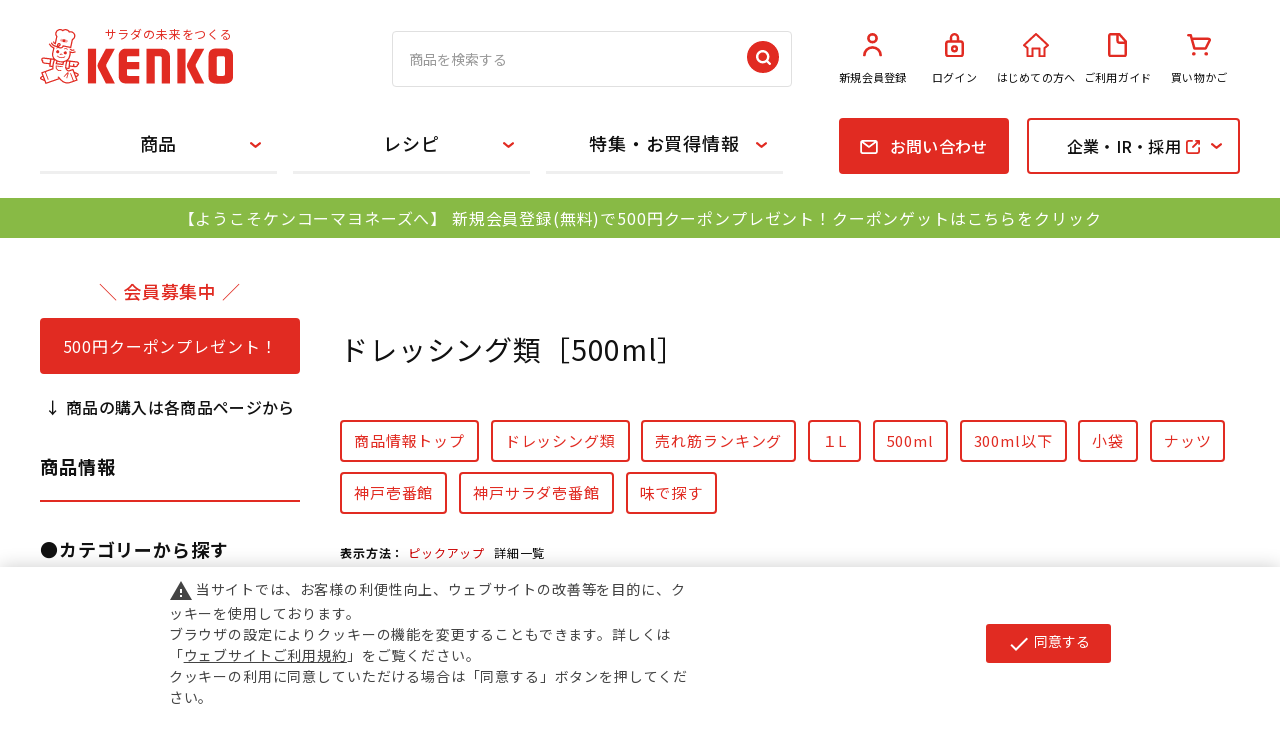

--- FILE ---
content_type: text/html; charset=utf-8
request_url: https://www.kenkomayo.com/pro/e/ep-p039/
body_size: 11169
content:
<!DOCTYPE html>
<html data-browse-mode="P" lang="ja" >
<head>
<meta charset="UTF-8">
<title>ドレッシング類［500ml］｜ケンコーマヨネーズ｜業務用商品</title>
<link rel="canonical" href="https://www.kenkomayo.com/pro/e/ep-p039/">


<meta name="description" content="ケンコーマヨネーズの500mlドレッシング一覧です。">
<meta name="keywords" content="ドレッシング,ケンコー,業務用">

<meta name="wwwroot" content="" />
<meta name="rooturl" content="https://www.kenkomayo.com" />
<meta name="viewport" content="width=1200">
<link rel="stylesheet" type="text/css" href="https://ajax.googleapis.com/ajax/libs/jqueryui/1.12.1/themes/ui-lightness/jquery-ui.min.css">
<link rel="stylesheet" type="text/css" href="/css/sys/reset.css">
<link rel="stylesheet" type="text/css" href="/css/sys/base.css">
<link rel="stylesheet" type="text/css" href="/css/sys/base_form.css">
<link rel="stylesheet" type="text/css" href="/css/sys/base_misc.css">
<link rel="stylesheet" type="text/css" href="/css/sys/layout.css">
<link rel="stylesheet" type="text/css" href="/css/sys/block_common.css?20231017">
<link rel="stylesheet" type="text/css" href="/css/sys/block_customer.css">
<link rel="stylesheet" type="text/css" href="/css/sys/block_goods.css?20231017">
<link rel="stylesheet" type="text/css" href="/css/sys/block_order.css">
<link rel="stylesheet" type="text/css" href="/css/sys/block_misc.css">
<link rel="stylesheet" type="text/css" href="/css/sys/block_store.css">
<script src="https://ajax.googleapis.com/ajax/libs/jquery/1.11.1/jquery.min.js"></script>
<script src="https://ajax.googleapis.com/ajax/libs/jqueryui/1.12.1/jquery-ui.min.js"></script>
<script src="/lib/jquery.cookie.js"></script>
<script src="/lib/jquery.balloon.js"></script>
<script src="/lib/goods/jquery.tile.min.js"></script>
<script src="/lib/modernizr-custom.js"></script>
<script src="/js/sys/tmpl.js"></script>
<script src="/js/sys/msg.js"></script>
<script src="/js/sys/sys.js"></script>
<script src="/js/sys/common.js"></script>
<script src="/js/sys/search_suggest.js"></script>
<script src="/js/sys/ui.js"></script>
<meta name="facebook-domain-verification" content="l5pdfvrmd7w7yuti383c3ykzb02grg" />
<!-- Google Tag Manager -->
<script>(function(w,d,s,l,i){w[l]=w[l]||[];w[l].push({'gtm.start':
new Date().getTime(),event:'gtm.js'});var f=d.getElementsByTagName(s)[0],
j=d.createElement(s),dl=l!='dataLayer'?'&l='+l:'';j.async=true;j.src=
'https://www.googletagmanager.com/gtm.js?id='+i+dl;f.parentNode.insertBefore(j,f);
})(window,document,'script','dataLayer','GTM-MKB5TBF');</script>
<!-- End Google Tag Manager -->

<script type="text/javascript">
    (function(c,l,a,r,i,t,y){
        c[a]=c[a]||function(){(c[a].q=c[a].q||[]).push(arguments)};
        t=l.createElement(r);t.async=1;t.src="https://www.clarity.ms/tag/"+i;
        y=l.getElementsByTagName(r)[0];y.parentNode.insertBefore(t,y);
    })(window, document, "clarity", "script", "s81det3cce");
</script>

<!--script async src="https://www.googletagmanager.com/gtag/js?id=AW-11010428275"></script>
<script>
  window.dataLayer = window.dataLayer || [];
  function gtag(){dataLayer.push(arguments);}
  gtag('js', new Date());

  gtag('config', 'AW-11010428275');
</script-->

<!-- Global site tag (gtag.js) - Google Analytics -->
<!--script async src="https://www.googletagmanager.com/gtag/js?id=G-JXJTN4TSYW"></script>
<script>
  const tracking_code = "G-JXJTN4TSYW";
  window.dataLayer = window.dataLayer || [];
  function gtag(){dataLayer.push(arguments);}
  gtag('js', new Date());
  gtag('config', tracking_code, { send_page_view: false });

window.onload = function(){
  var mailDom = document.getElementsByName('uid');
  var pwdDom = document.getElementsByName('pwd');
  var certDom = document.getElementsByName('cert_key');

  var isPageviewsend = false;
  if(!((mailDom.length > 0 && pwdDom.length > 0) || certDom.length > 0)) {
    isPageviewsend = true;
  }

  if(!(location.href.includes('customer/menu.aspx') || location.href.includes('order/dest.aspx') || location.href.includes('order/make_estimate.aspx'))) {
    isPageviewsend = true;
  }
  
  if(isPageviewsend){
    gtag('config', tracking_code);
  }
};
</script-->

<link href="https://fonts.googleapis.com/css2?family=Noto+Sans+JP:wght@400;500;700&family=Noto+Sans:wght@700&display=swap" rel="stylesheet">

  <link rel="stylesheet" type="text/css" href="/css/usr/reset.css">
  <link rel="stylesheet" type="text/css" href="/css/usr/base.css?v=2019062402">
  <link rel="stylesheet" type="text/css" href="/css/usr/layout.css">
  <link rel="stylesheet" type="text/css" href="/css/usr/base_form.css?v=2020062201">
  <link rel="stylesheet" type="text/css" href="/css/usr/base_misc.css?v=20220227">
  <link rel="stylesheet" type="text/css" href="/css/usr/layout.css">
  <link rel="stylesheet" type="text/css" href="/css/usr/block_common.css?20231116">
  <link rel="stylesheet" type="text/css" href="/css/usr/block_customer.css?v=20190704">
  <link rel="stylesheet" type="text/css" href="/css/usr/block_goods.css?20251017">
  <link rel="stylesheet" type="text/css" href="/css/usr/block_order.css?v=20231127__">
  <link rel="stylesheet" type="text/css" href="/css/usr/block_misc.css?v=20200713">
  <link rel="stylesheet" type="text/css" href="/css/usr/block.css?v=20250901">
  <link rel="stylesheet" type="text/css" href="/css/usr/user.css?v=20200608">
  <link rel="stylesheet" type="text/css" href="/css/usr/slick.css">
  <link rel="stylesheet" type="text/css" href="/css/usr/slick-theme.css?v=20221206">

<script src="/js/usr/ga-cookie-opt-in.js?v=231106c"></script>
<link rel="stylesheet" href="/css/usr/ga-cookie-opt-in.css">

  <script src="/js/usr/tmpl.js"></script>
  <script src="/js/usr/msg.js"></script>
  <script src="/js/usr/jquery.matchHeight.js"></script>
  <script src="/js/usr/slick.min.js"></script>
  <script src="/js/usr/smoothScroll.js"></script>
  <script src="/js/usr/user.js?20231017"></script>
  <script src="/js/usr/rollover.js"></script>
  <script src="/js/usr/sns_btn.js"></script>
  <script src="/js/usr/goods_list.js"></script>

  <link rel="SHORTCUT ICON" href="/favicon.ico">

  <link href="https://maxcdn.bootstrapcdn.com/font-awesome/4.7.0/css/font-awesome.min.css" rel="stylesheet">
  <script src="//c.crm-kozuchi.com/crm/kenkomayo/js/store-cv.js"></script>
<script src="/js/usr/event.js"></script>
<!-- etm meta -->
<meta property="etm:device" content="desktop" />
<meta property="etm:page_type" content="" />
<meta property="etm:cart_item" content="[]" />
<meta property="etm:attr" content="" />

<script src="/js/sys/goods_ajax_cart.js"></script>

	

<script src="/js/sys/goods_ajax_quickview.js"></script>
<meta property="ecb:GATrackingCode" content="G-JXJTN4TSYW">
<!-- Global site tag (gtag.js) - Google Analytics -->
<script async src="https://www.googletagmanager.com/gtag/js?id=G-JXJTN4TSYW"></script>
<script>
  window.dataLayer = window.dataLayer || [];
  function gtag(){dataLayer.push(arguments);}

  gtag('js', new Date());

  gtag('config', 'G-JXJTN4TSYW');



</script>



</head>
<body class="page-event" >



<div class="wrapper">
	
		
		<h1 class="optimaized-h1 container">ドレッシング類［500ml］ </h1>
		
				<!-- Google Tag Manager (noscript) -->
<noscript><iframe src="https://www.googletagmanager.com/ns.html?id=GTM-MKB5TBF"
height="0" width="0" style="display:none;visibility:hidden"></iframe></noscript>
<!-- End Google Tag Manager (noscript) -->

    <header id="header" class="pane-header">
      <div class="container">
        <div class="block-header-logo">
          <a class="block-header-logo--link" href="/pro">
            <span>サラダの未来をつくる</span>
            <img class="block-header-logo--img" alt="KENKO" src="/img/usr/common/logo.svg" width="193">
          </a>
        </div>
        <div class="block-global-search">
          <form name="frmSearch" method="get" action="/pro/goods/search.aspx">
            <input type="hidden" name="search" value="x">
            <input type="hidden" name="id" value="product">
            <input type="hidden" name="tree" value="10">
            <input class="block-global-search--keyword js-suggest-search" type="text" value="" tabindex="1" id="keyword" placeholder="商品を検索する" title="商品を検索する" name="keyword" data-suggest-submit="on" autocomplete="off">
            <button class="block-global-search--submit btn btn-default" type="submit" tabindex="1" name="search" value="search"><img src="/img/usr/common/icon/icon_search.svg" width="32" alt="検索"></button>
          </form>
        </div>
        <div class="block-headernav">
          <ul class="block-headernav--item-list">
            <li><a href="/pro/customer/entry.aspx">
                <div class="block-img"><img src="/img/usr/common/icon/icon_person.svg" width="19"></div>新規会員登録
              </a></li>
            <li><a href="/pro/customer/menu.aspx">
                <div class="block-img"><img src="/img/usr/common/icon/icon_key_locked.svg" width="19"></div>ログイン
              </a></li>
            <li><a href="/pro/pages/about.aspx">
                <div class="block-img"><img src="/img/usr/common/icon/icon_home.svg" width="26"></div>はじめての方へ
              </a></li>
            <li><a href="/pro/pages/guide.aspx">
                <div class="block-img"><img src="/img/usr/common/icon/icon_file.svg" width="19"></div>ご利用ガイド
              </a></li>
            <li><a href="/pro/cart/cart.aspx"><span class="block-headernav--cart-count js-cart-count"></span>
                <div class="block-img"><img src="/img/usr/common/icon/icon_cart.svg" width="24"></div>買い物かご
              </a></li>
          </ul>
        </div>
      </div>
    </header>
				
					    <nav class="pane-globalnav">
      <div class="container">
        <div class="block-globalnav">
          <ul class="block-globalnav--item-list">

            <li class="block-globalnav-line js-animation-megamenu-hover">
              <a href="/pro/c/c10/">商品</a>
              <div class="block-globalnav-menu js-submenu-hover" id="Nav01"></div>
            </li>

            <li class="block-globalnav-line js-animation-megamenu-hover">
              <a href="/pro/r/r90/">レシピ</a>
              <div class="block-globalnav-menu js-submenu-hover" id="Nav02"></div>
            </li>

            <li class="block-globalnav-line js-animation-megamenu-hover">
              <a href="/pro/pages/feature_top.aspx">特集・お買得情報</a>
              <div class="block-globalnav-menu js-submenu-hover" id="Nav03"></div>
            </li>


<style>
#Nav03 .block-globalnav-category-list .block-img{background-color: #fff;}
</style>
<!--
            <li class="block-globalnav-line">
              <a href="https://www.kenkomayo.co.jp/recipe" target="_blank">レシピ</a>
            </li>
-->
            <li class="block-globalnav-btn btn-mail">
              <a href="/pro/pages/customer.aspx"><span>お問い合わせ</span></a>
            </li>

            <li class="block-globalnav-btn btn-outerlink js-animation-megamenu-hover">
              <a href="https://www.kenkomayo.co.jp/" target="_blank"><span>企業・IR・採用</span></a>
              <div class="block-globalnav-menu js-submenu-hover">
                <div class="block-inner">
                  <div class="block-globalnav-menu--freespace">
                    <ul class="block-globalnav-outerlink-list">
                      <li><a href="https://www.kenkomayo.co.jp/company" target="_blank"><span>企業情報</span></a></li>
                      <li><a href="https://www.kenkomayo.co.jp/ir" target="_blank"><span>IR</span></a></li>
                      <li><a href="https://www.kenkomayo.co.jp/recruit" target="_blank"><span>採用情報</span></a></li>
                    </ul>
                  </div>
                </div>
              </div>
            </li>

          </ul>
        </div>
      </div>
    </nav>


<!--お知らせ-->
    <p class="coupon_guide_">
      <span class="blink">【ようこそケンコーマヨネーズへ】</span>
      <a href="/pro/pg/1entry/?product" target="_blank">新規会員登録(無料)で500円クーポンプレゼント！クーポンゲットはこちらをクリック</a>
    </p>

<style type="text/css">
.coupon_guide_ {
width: 100%;
height: 40px;
margin: 0px;
padding:8px 0px 0px 0px;
color:#fff;
background: #88ba45;
font-size: 16px;
text-align:center;
}
.coupon_guide_ a{
font-size: 16px;
color:#fff;
}
.blink {
	animation: blinking 1s ease-in-out infinite alternate;
}
 @keyframes blinking {
	0% {opacity: 0;}
	100% {opacity: 1;}
}
</style>
				
		
	
	

<div class="pane-contents">
<div class="container">

<div class="pane-left-menu">
<div id="block_of_leftmenu_top" class="block-left-menu-top">


		<div class="block-left-menu-top-comment1">＼ 会員募集中 ／</div>
<div class="block-left-menu-top-btn">
	<a href="/pro/pg/1entry/?top_pcleft">500円クーポンプレゼント！</a>
</div>



</div>
<div id="block_of_leftmenu_middle" class="block-left-menu-middle">


		<h2 class="category">●カテゴリーから探す</h2>


<h2 class="feature">●用途・特徴から探す</h2>

<script>
       jQuery(function () {
        jQuery('.category').insertAfter('.block-genre-tree--header');
    });
       jQuery(function () {
        jQuery('.feature').insertBefore('.block-genre-tree--item:nth-child(9)');
    });

</script>

<style>
.pane-left-menu h2 {
    border-top: none;
    border-bottom: #e12b22 2px solid;
} 
block-genre-tree--header {
    border-bottom: none;
}
.block-genre-tree--level2 > .feature{
display: none;
}
</style>


</div>
<div id="block_of_genretree" class="block-genre-tree">
<div class="block-left-menu-top-comment2">↓ 商品の購入は各商品ページから</div>
<h2 class="block-genre-tree--header">商品情報</h2>
<ul class="block-genre-tree--items block-genre-tree--level1">

	<li class="block-genre-tree--item">


	<a href="/pro/r/r10/"><span>サラダ/フィリング</span></a>

	
	</li>
	<li class="block-genre-tree--item">


	<a href="/pro/r/r11/"><span>マヨネーズ類</span></a>

	
	</li>
	<li class="block-genre-tree--item">


	<a href="/pro/r/r12/"><span>ドレッシング類</span></a>

	
	</li>
	<li class="block-genre-tree--item">


	<a href="/pro/r/r13/"><span>ソース類</span></a>

	
	</li>
	<li class="block-genre-tree--item">


	<a href="/pro/r/r14/"><span>タマゴ加工品/タマゴ風加工品</span></a>

	
	</li>
	<li class="block-genre-tree--item">


	<a href="/pro/r/r15/"><span>和惣菜</span></a>

	
	</li>
	<li class="block-genre-tree--item">


	<a href="/pro/r/r16/"><span>その他商品</span></a>

	
	</li>
	<li class="block-genre-tree--item">


	<a href="/pro/r/r19/"><span>冷凍品</span></a>

	
	</li>
	<li class="block-genre-tree--item">


	<a href="/pro/r/r51/"><span>新商品</span></a>

	
	</li>
	<li class="block-genre-tree--item">


	<a href="/pro/r/r25/"><span>【通販限定】お得なセット商品</span></a>

	
	</li>
	<li class="block-genre-tree--item">


	<a href="/pro/r/r21/"><span>お買い得！ケース商品</span></a>

	
	</li>
	<li class="block-genre-tree--item">


	<a href="/pro/pages/feature_bytype.aspx"><span>用途・業態別商品</span></a>

	
	</li>
	<li class="block-genre-tree--item">


	<a href="/pro/e/ep-ran010/"><span>売れ筋ランキング</span></a>

	
	</li>
	<li class="block-genre-tree--item">


	<a href="/pro/r/r52/"><span>セール・キャンペーン</span></a>

	
	</li>
	<li class="block-genre-tree--item">


	<a href="/pro/pages/feature_831.aspx"><span>料理教室</span></a>

	
	</li>
	<li class="block-genre-tree--item">


	<a href="/pro/r/r95/"><span>一般のお客様向け</span></a>

	
	</li>
</ul>


</div>
<div id="block_of_leftmenu_bottom" class="block-left-menu-bottom">


		<div class="block-left-menu-middle-bnr">
  <ul>
    <li><a href="https://www.kenkomayo.co.jp/cms/catalog/sc/html5m.html#page=1" target="_blank"><img src="/img/usr/common/icon/icon_book.svg" width="30"><span>総合カタログ</span></a></li>
    <li><a href="/pro/pages/about.aspx"><img src="/img/usr/common/icon/icon_beginner.svg" width="21"><span>はじめての方へ</span></a></li>
    <li><a href="/pro/pages/customer_pro.aspx"><img src="/img/usr/common/icon/icon_window.svg" width="24"><span>業務用のお客様窓口</span></a></li>
  </ul>
</div>



</div>



</div>

<main class="pane-main">
<div class="block-event-page">


<h2 class="h1 block-event-page--header-freespace"><h1>ドレッシング類［500ml］</h1></h2>



<div class="_tag">
	<div class="_taglink">
		<a href="/pro/c/c10/" class="btn btn-default">商品情報トップ</a>
	</div>
	<div class="_taglink">
		<a href="/pro/r/r12/" class="btn btn-default">ドレッシング類</a>
	</div>
	<div class="_taglink">
		<a href="/pro/e/ep-ran002/" class="btn btn-default">売れ筋ランキング</a>
	</div>
	<div class="_taglink">
		<a href="/pro/e/ep-p009/" class="btn btn-default">１L</a>
	</div>
	<div class="_taglink">
		<a href="/pro/e/ep-p039/" class="btn btn-default">500ml</a>
	</div>
	<div class="_taglink">
		<a href="/pro/e/ep-p008/" class="btn btn-default">300ml以下</a>
	</div>
	<div class="_taglink">
		<a href="/pro/r/r1219/" class="btn btn-default">小袋</a>
	</div>
	<div class="_taglink">
		<a href="/pro/e/ep-p018/" class="btn btn-default">ナッツ</a>
	</div>
	<div class="_taglink">
		<a href="/pro/r/r1217/" class="btn btn-default">神戸壱番館</a>
	</div>
	<div class="_taglink">
		<a href="/pro/r/r1218/" class="btn btn-default">神戸サラダ壱番館</a>
	</div>
	<div class="_taglink">
		<a href="/pro/e/ep-p074/" class="btn btn-default">味で探す</a>
	</div>
	<!--div class="_taglink">
		<a href="/pro/e/ep-p039/?filtercode13=1" class="btn btn-default">在庫あり商品のみ表示</a>
	</div-->
</div>
<div class="block-event-page--goods">
<dl class="block-goods-list--display-style-items">
<dt>表示方法：</dt>
<dd class="active">ピックアップ</dd> <dd><a href="/pro/e/ep-p039_dD/">詳細一覧</a></dd> 
</dl>
<script type="text/javascript">
var crsirefo_jscart = "";
</script>


<dl class="block-goods-list--sort-order-items">
<dt>並べ替え：</dt>
<dd><a href="/pro/e/ep-p039_sg/">商品コード
                                         </a></dd><dd><a href="/pro/e/ep-p039_sgn/">商品名
                                         </a></dd><dd><a href="/pro/e/ep-p039_srd/">発売日
                                         </a></dd><dd><a href="/pro/e/ep-p039_ssp/">価格(安い順)
                                         </a></dd><dd><a href="/pro/e/ep-p039_sspd/">価格(高い順)
                                         </a></dd><dd><a href="/pro/e/ep-p039_srd-gn/">発売日＋商品名</a></dd>
</dl>
<div class="block-goods-list--pager-top block-goods-list--pager pager">
	<div class="pager-total"><span class="pager-count"><span>10</span>件あります</span></div>
	
</div>

<div class="block-pickup-list-p">
	<ul class="block-pickup-list-p--items">
		<li>
<div class="block-pickup-list-p--item-body js-enhanced-ecommerce-item">
	<div class="block-pickup-list-p--image">

		<a href="/pro/g/g14826/" title="クリーミー金ごまドレッシング" class="js-enhanced-ecommerce-image"><figure class="img-center"><img alt="クリーミー金ごまドレッシング" src="/img/goods/S/14826rS.png"></figure></a>

	</div>
	<div class="block-pickup-list-p--item-description">

		<div class="block-pickup-list-p--goods-name"><a href="/pro/g/g14826/" title="クリーミー金ごまドレッシング" data-category="クリーミータイプ(101210)" data-brand="" class="js-enhanced-ecommerce-goods-name">クリーミー金ごまドレッシング</a></div>

		
<div class="variation-name js-enhanced-ecommerce-variation-name">（500ml／本）</div>

		<div class="block-pickup-list-p--comment"></div>

		<div class="block-icon">
			
			
			
			
			
			<span class="block-icon--src3"><img src="/img/icon/normal.png" alt="normal"></span>
		</div>

		<div class="block-pickup-list-p--price-infos">
			
			<div class="block-pickup-list-p--price-items">
					<div class="block-pickup-list-p--price price js-enhanced-ecommerce-goods-price">￥518</div>

	

			
			</div>
		</div>
		<div class="block-pickup-list-p--add-cart">


	
		<a class="block-list-add-cart-btn btn btn-primary js-animation-add-cart js-enhanced-ecommerce-add-cart" href="/pro/cart/cart.aspx?goods=14826">買い物かごに入れる</a>
		
	

		</div>
	</div>
</div>
<div class="block-pickup-list-p--item-body js-enhanced-ecommerce-item">
	<div class="block-pickup-list-p--image">

		<a href="/pro/g/g14825/" title="クリーミーシーザーサラダドレッシング" class="js-enhanced-ecommerce-image"><figure class="img-center"><img alt="クリーミーシーザーサラダドレッシング" src="/img/goods/S/14825rS.png"></figure></a>

	</div>
	<div class="block-pickup-list-p--item-description">

		<div class="block-pickup-list-p--goods-name"><a href="/pro/g/g14825/" title="クリーミーシーザーサラダドレッシング" data-category="クリーミータイプ(101210)" data-brand="" class="js-enhanced-ecommerce-goods-name">クリーミーシーザーサラダドレッシング</a></div>

		
<div class="variation-name js-enhanced-ecommerce-variation-name">（500ml／本）</div>

		<div class="block-pickup-list-p--comment"></div>

		<div class="block-icon">
			
			
			
			
			
			<span class="block-icon--src3"><img src="/img/icon/normal.png" alt="normal"></span>
		</div>

		<div class="block-pickup-list-p--price-infos">
			
			<div class="block-pickup-list-p--price-items">
					<div class="block-pickup-list-p--price price js-enhanced-ecommerce-goods-price">￥518</div>

	

			
			</div>
		</div>
		<div class="block-pickup-list-p--add-cart">


	
		<a class="block-list-add-cart-btn btn btn-primary js-animation-add-cart js-enhanced-ecommerce-add-cart" href="/pro/cart/cart.aspx?goods=14825">買い物かごに入れる</a>
		
	

		</div>
	</div>
</div>

</li><li>
<div class="block-pickup-list-p--item-body js-enhanced-ecommerce-item">
	<div class="block-pickup-list-p--image">

		<a href="/pro/g/g14851/" title="クリーミーサウザンアイランドドレッシング" class="js-enhanced-ecommerce-image"><figure class="img-center"><img alt="クリーミーサウザンアイランドドレッシング" src="/img/goods/S/14851rS.png"></figure></a>

	</div>
	<div class="block-pickup-list-p--item-description">

		<div class="block-pickup-list-p--goods-name"><a href="/pro/g/g14851/" title="クリーミーサウザンアイランドドレッシング" data-category="クリーミータイプ(101210)" data-brand="" class="js-enhanced-ecommerce-goods-name">クリーミーサウザンアイランドドレッシング</a></div>

		
<div class="variation-name js-enhanced-ecommerce-variation-name">（500ml／本）</div>

		<div class="block-pickup-list-p--comment"></div>

		<div class="block-icon">
			
			
			
			
			
			<span class="block-icon--src3"><img src="/img/icon/normal.png" alt="normal"></span>
		</div>

		<div class="block-pickup-list-p--price-infos">
			
			<div class="block-pickup-list-p--price-items">
					<div class="block-pickup-list-p--price price js-enhanced-ecommerce-goods-price">￥518</div>

	

			
			</div>
		</div>
		<div class="block-pickup-list-p--add-cart">


	
		<a class="block-list-add-cart-btn btn btn-primary js-animation-add-cart js-enhanced-ecommerce-add-cart" href="/pro/cart/cart.aspx?goods=14851">買い物かごに入れる</a>
		
	

		</div>
	</div>
</div>
<div class="block-pickup-list-p--item-body js-enhanced-ecommerce-item">
	<div class="block-pickup-list-p--image">

		<a href="/pro/g/g15741/" title="トリプルバランス ノンオイル たまねぎ" class="js-enhanced-ecommerce-image"><figure class="img-center"><img alt="トリプルバランス ノンオイル たまねぎ" src="/img/goods/S/15741rS.png"></figure></a>

	</div>
	<div class="block-pickup-list-p--item-description">

		<div class="block-pickup-list-p--goods-name"><a href="/pro/g/g15741/" title="トリプルバランス ノンオイル たまねぎ" data-category="ノンオイルタイプ(101212)" data-brand="" class="js-enhanced-ecommerce-goods-name">トリプルバランス ノンオイル たまねぎ</a></div>

		
<div class="variation-name js-enhanced-ecommerce-variation-name">（500ml／本）</div>

		<div class="block-pickup-list-p--comment"></div>

		<div class="block-icon">
			
			
			
			
			<span class="block-icon--src2"><img src="/img/icon/set.png" alt="セット販売有"></span>
			<span class="block-icon--src3"><img src="/img/icon/normal.png" alt="normal"></span>
		</div>

		<div class="block-pickup-list-p--price-infos">
			
			<div class="block-pickup-list-p--price-items">
					<div class="block-pickup-list-p--price price js-enhanced-ecommerce-goods-price">￥418</div>

	

			
			</div>
		</div>
		<div class="block-pickup-list-p--add-cart">


	
		<a class="block-list-add-cart-btn btn btn-primary js-animation-add-cart js-enhanced-ecommerce-add-cart" href="/pro/cart/cart.aspx?goods=15741">買い物かごに入れる</a>
		
	

		</div>
	</div>
</div>

</li><li>
<div class="block-pickup-list-p--item-body js-enhanced-ecommerce-item">
	<div class="block-pickup-list-p--image">

		<a href="/pro/g/g15743/" title="トリプルバランス ノンオイル 梅" class="js-enhanced-ecommerce-image"><figure class="img-center"><img alt="トリプルバランス ノンオイル 梅" src="/img/goods/S/15743rS.png"></figure></a>

	</div>
	<div class="block-pickup-list-p--item-description">

		<div class="block-pickup-list-p--goods-name"><a href="/pro/g/g15743/" title="トリプルバランス ノンオイル 梅" data-category="ノンオイルタイプ(101212)" data-brand="" class="js-enhanced-ecommerce-goods-name">トリプルバランス ノンオイル 梅</a></div>

		
<div class="variation-name js-enhanced-ecommerce-variation-name">（500ml／本）</div>

		<div class="block-pickup-list-p--comment"></div>

		<div class="block-icon">
			
			
			
			
			<span class="block-icon--src2"><img src="/img/icon/set.png" alt="セット販売有"></span>
			<span class="block-icon--src3"><img src="/img/icon/normal.png" alt="normal"></span>
		</div>

		<div class="block-pickup-list-p--price-infos">
			
			<div class="block-pickup-list-p--price-items">
					<div class="block-pickup-list-p--price price js-enhanced-ecommerce-goods-price">￥418</div>

	

			
			</div>
		</div>
		<div class="block-pickup-list-p--add-cart">


	
		<a class="block-list-add-cart-btn btn btn-primary js-animation-add-cart js-enhanced-ecommerce-add-cart" href="/pro/cart/cart.aspx?goods=15743">買い物かごに入れる</a>
		
	

		</div>
	</div>
</div>
<div class="block-pickup-list-p--item-body js-enhanced-ecommerce-item">
	<div class="block-pickup-list-p--image">

		<a href="/pro/g/g15745/" title="トリプルバランス ノンオイル 柚子こしょう" class="js-enhanced-ecommerce-image"><figure class="img-center"><img alt="トリプルバランス ノンオイル 柚子こしょう" src="/img/goods/S/15745rS.png"></figure></a>

	</div>
	<div class="block-pickup-list-p--item-description">

		<div class="block-pickup-list-p--goods-name"><a href="/pro/g/g15745/" title="トリプルバランス ノンオイル 柚子こしょう" data-category="ノンオイルタイプ(101212)" data-brand="" class="js-enhanced-ecommerce-goods-name">トリプルバランス ノンオイル 柚子こしょう</a></div>

		
<div class="variation-name js-enhanced-ecommerce-variation-name">（500ml／本）</div>

		<div class="block-pickup-list-p--comment"></div>

		<div class="block-icon">
			
			
			
			
			<span class="block-icon--src2"><img src="/img/icon/set.png" alt="セット販売有"></span>
			<span class="block-icon--src3"><img src="/img/icon/normal.png" alt="normal"></span>
		</div>

		<div class="block-pickup-list-p--price-infos">
			
			<div class="block-pickup-list-p--price-items">
					<div class="block-pickup-list-p--price price js-enhanced-ecommerce-goods-price">￥418</div>

	

			
			</div>
		</div>
		<div class="block-pickup-list-p--add-cart">


	
		<a class="block-list-add-cart-btn btn btn-primary js-animation-add-cart js-enhanced-ecommerce-add-cart" href="/pro/cart/cart.aspx?goods=15745">買い物かごに入れる</a>
		
	

		</div>
	</div>
</div>

</li><li>
<div class="block-pickup-list-p--item-body js-enhanced-ecommerce-item">
	<div class="block-pickup-list-p--image">

		<a href="/pro/g/g14323/" title="神戸サラダ壱番館 玉ねぎドレッシング" class="js-enhanced-ecommerce-image"><figure class="img-center"><img alt="神戸サラダ壱番館 玉ねぎドレッシング" src="/img/goods/S/14323rS.png"></figure></a>

	</div>
	<div class="block-pickup-list-p--item-description">

		<div class="block-pickup-list-p--goods-name"><a href="/pro/g/g14323/" title="神戸サラダ壱番館 玉ねぎドレッシング" data-category="神戸サラダ壱番館(101216)" data-brand="" class="js-enhanced-ecommerce-goods-name">神戸サラダ壱番館 玉ねぎドレッシング</a></div>

		
<div class="variation-name js-enhanced-ecommerce-variation-name">（500ml／本）</div>

		<div class="block-pickup-list-p--comment"></div>

		<div class="block-icon">
			
			
			
			
			
			<span class="block-icon--src3"><img src="/img/icon/normal.png" alt="normal"></span>
		</div>

		<div class="block-pickup-list-p--price-infos">
			
			<div class="block-pickup-list-p--price-items">
					<div class="block-pickup-list-p--price price js-enhanced-ecommerce-goods-price">￥578</div>

	

			
			</div>
		</div>
		<div class="block-pickup-list-p--add-cart">


	
		<a class="block-list-add-cart-btn btn btn-primary js-animation-add-cart js-enhanced-ecommerce-add-cart" href="/pro/cart/cart.aspx?goods=14323">買い物かごに入れる</a>
		
	

		</div>
	</div>
</div>
<div class="block-pickup-list-p--item-body js-enhanced-ecommerce-item">
	<div class="block-pickup-list-p--image">

		<a href="/pro/g/g13117/" title="神戸サラダ壱番館 粗挽き金ごまドレッシング" class="js-enhanced-ecommerce-image"><figure class="img-center"><img alt="神戸サラダ壱番館 粗挽き金ごまドレッシング" src="/img/goods/S/13117rS.png"></figure></a>

	</div>
	<div class="block-pickup-list-p--item-description">

		<div class="block-pickup-list-p--goods-name"><a href="/pro/g/g13117/" title="神戸サラダ壱番館 粗挽き金ごまドレッシング" data-category="神戸サラダ壱番館(101216)" data-brand="" class="js-enhanced-ecommerce-goods-name">神戸サラダ壱番館 粗挽き金ごまドレッシング</a></div>

		
<div class="variation-name js-enhanced-ecommerce-variation-name">（500ml／本）</div>

		<div class="block-pickup-list-p--comment"></div>

		<div class="block-icon">
			
			
			
			
			
			<span class="block-icon--src3"><img src="/img/icon/normal.png" alt="normal"></span>
		</div>

		<div class="block-pickup-list-p--price-infos">
			
			<div class="block-pickup-list-p--price-items">
					<div class="block-pickup-list-p--price price js-enhanced-ecommerce-goods-price">￥578</div>

	

			
			</div>
		</div>
		<div class="block-pickup-list-p--add-cart">


	
		<a class="block-list-add-cart-btn btn btn-primary js-animation-add-cart js-enhanced-ecommerce-add-cart" href="/pro/cart/cart.aspx?goods=13117">買い物かごに入れる</a>
		
	

		</div>
	</div>
</div>

</li><li>
<div class="block-pickup-list-p--item-body js-enhanced-ecommerce-item">
	<div class="block-pickup-list-p--image">

		<a href="/pro/g/g11068/" title="神戸サラダ壱番館 サウザンアイランドドレッシング" class="js-enhanced-ecommerce-image"><figure class="img-center"><img alt="神戸サラダ壱番館 サウザンアイランドドレッシング" src="/img/goods/S/11068rS.png"></figure></a>

	</div>
	<div class="block-pickup-list-p--item-description">

		<div class="block-pickup-list-p--goods-name"><a href="/pro/g/g11068/" title="神戸サラダ壱番館 サウザンアイランドドレッシング" data-category="神戸サラダ壱番館(101216)" data-brand="" class="js-enhanced-ecommerce-goods-name">神戸サラダ壱番館 サウザンアイランドドレッシング</a></div>

		
<div class="variation-name js-enhanced-ecommerce-variation-name">（500ml／本）</div>

		<div class="block-pickup-list-p--comment"></div>

		<div class="block-icon">
			
			
			
			
			
			<span class="block-icon--src3"><img src="/img/icon/normal.png" alt="normal"></span>
		</div>

		<div class="block-pickup-list-p--price-infos">
			
			<div class="block-pickup-list-p--price-items">
					<div class="block-pickup-list-p--price price js-enhanced-ecommerce-goods-price">￥578</div>

	

			
			</div>
		</div>
		<div class="block-pickup-list-p--add-cart">


	
		<a class="block-list-add-cart-btn btn btn-primary js-animation-add-cart js-enhanced-ecommerce-add-cart" href="/pro/cart/cart.aspx?goods=11068">買い物かごに入れる</a>
		
	

		</div>
	</div>
</div>
<div class="block-pickup-list-p--item-body js-enhanced-ecommerce-item">
	<div class="block-pickup-list-p--image">

		<a href="/pro/g/g11073/" title="神戸サラダ壱番館 和風ドレッシングあわせ味" class="js-enhanced-ecommerce-image"><figure class="img-center"><img alt="神戸サラダ壱番館 和風ドレッシングあわせ味" src="/img/goods/S/11073rS.png"></figure></a>

	</div>
	<div class="block-pickup-list-p--item-description">

		<div class="block-pickup-list-p--goods-name"><a href="/pro/g/g11073/" title="神戸サラダ壱番館 和風ドレッシングあわせ味" data-category="神戸サラダ壱番館(101216)" data-brand="" class="js-enhanced-ecommerce-goods-name">神戸サラダ壱番館 和風ドレッシングあわせ味</a></div>

		
<div class="variation-name js-enhanced-ecommerce-variation-name">（500ml／本）</div>

		<div class="block-pickup-list-p--comment"></div>

		<div class="block-icon">
			
			
			
			<span class="block-icon--src1"><img src="/img/icon/set.png" alt="セット販売有"></span>
			
			<span class="block-icon--src3"><img src="/img/icon/normal.png" alt="normal"></span>
		</div>

		<div class="block-pickup-list-p--price-infos">
			
			<div class="block-pickup-list-p--price-items">
					<div class="block-pickup-list-p--price price js-enhanced-ecommerce-goods-price">￥518</div>

	

			
			</div>
		</div>
		<div class="block-pickup-list-p--add-cart">


	
		<a class="block-list-add-cart-btn btn btn-primary js-animation-add-cart js-enhanced-ecommerce-add-cart" href="/pro/cart/cart.aspx?goods=11073">買い物かごに入れる</a>
		
	

		</div>
	</div>
</div>

</li>
	</ul>
</div>
<div class="block-goods-list--pager-bottom block-goods-list--pager pager">
	<div class="pager-total"><span class="pager-count"><span>10</span>件あります</span></div>
	
</div>



</div>


<div class="block-event-page--accessory">

</div>

</div>
</main>
<div class="pane-right-menu">
<div id="block_of_rightmenu_top" class="block-right-menu-top">


		


</div>
<div id="block_of_rightmenu_middle" class="block-right-menu-middle">


		


</div>
<div id="block_of_itemhistory" class="block-recent-item" data-currentgoods="">

</div>
<script type="text/javascript">
    (function(){
        jQuery("#block_of_itemhistory").load(ecblib.sys.wwwroot + "/pro/goods/ajaxitemhistory.aspx?mode=html&goods=" + jQuery("#block_of_itemhistory").data("currentgoods"));
    }());
</script><div id="block_of_rightmenu_bottom" class="block-right-menu-bottom">


		


</div>


</div>
</div>
</div>




	
			
		<footer class="pane-footer">
			<div class="container">
				<p id="footer_pagetop" class="block-page-top"><a href="#header"></a></p>
				<ul class="block-switcher">
	<li><a class="block-switcher--switch" href="?ismodesmartphone=on"><i class="fa fa-mobile-phone"></i>スマートフォン</a></li><li><span class="block-switcher--current"><i class="fa fa-desktop"></i>PC</span></li>
</ul>

				
						              <script>
                var html ='';
                  html += '<div class="block-inner">'
                  html += '<div class="block-globalnav-menu--freespace block-globalnav--menu-prod-info">'
                  html += '<div class="block-globalnav-ttl">'
                  html += '<h3><a href="/pro/c/c10/">商品</a></h3>'
                  html += '<div class="block-search-btn">'
                  html += '<a href="/pro/goods/search.aspx?tree=10"><span>商品詳細検索</span></a>'
                  html += '</div>'
                  html += '<div class="block-comment">'
                  html += '商品の購入は各商品ページから'
                  html += '</div>'
                  html += '</div>'
                  html += '<ul class="block-globalnav-category-list">'
                  html += '<li>'
                  html += '<a href="/pro/r/r10/">'
                  html += '<div class="block-img"><img src="/img/usr/img_gn_category_01.png" alt="サラダ/フィリング"></div>'
                  html += '<p>サラダ/フィリング</p>'
                  html += '</a>'
                  html += '</li>'
                  html += '<li>'
                  html += '<a href="/pro/r/r11/">'
                  html += '<div class="block-img"><img src="/img/usr/img_gn_category_02.png" alt="マヨネーズ類"></div>'
                  html += '<p>マヨネーズ類</p>'
                  html += '</a>'
                  html += '</li>'
                  html += '<li>'
                  html += '<a href="/pro/r/r12/">'
                  html += '<div class="block-img"><img src="/img/usr/img_gn_category_03.png" alt="ドレッシング類"></div>'
                  html += '<p>ドレッシング類</p>'
                  html += '</a>'
                  html += '</li>'
                  html += '<li>'
                  html += '<a href="/pro/r/r13/">'
                  html += '<div class="block-img"><img src="/img/usr/img_gn_category_04.png" alt="ソース類"></div>'
                  html += '<p>ソース類</p>'
                  html += '</a>'
                  html += '</li>'
                  html += '<li>'
                  html += '<a href="/pro/r/r14/">'
                  html += '<div class="block-img"><img src="/img/usr/img_gn_category_05.png" alt="タマゴ加工品/タマゴ風加工品"></div>'
                  html += '<p>タマゴ加工品/<br>タマゴ風加工品</p>'
                  html += '</a>'
                  html += '</li>'
                  html += '<li>'
                  html += '<a href="/pro/r/r15/">'
                  html += '<div class="block-img"><img src="/img/usr/img_gn_category_06.png" alt="和惣菜"></div>'
                  html += '<p>和惣菜</p>'
                  html += '</a>'
                  html += '</li>'
                  html += '<li>'
                  html += '<a href="/pro/r/r16/">'
                  html += '<div class="block-img"><img src="/img/usr/img_gn_category_07.png" alt="その他"></div>'
                  html += '<p>その他商品</p>'
                  html += '</a>'
                  html += '</li>'
                  html += '<li>'
                  html += '<a href="/pro/r/r51/">'
                  html += '<div class="block-img"><img src="/img/usr/img_gn_category_08.svg" alt="新商品"></div>'
                  html += '<p>新商品</p>'
                  html += '</a>'
                  html += '</li>'
                  html += '<li>'
                  html += '<a href="/pro/pages/feature_bytype.aspx">'
                  html += '<div class="block-img"><img src="/img/usr/img_gn_feature_13.jpg" alt="用途・業態別商品"></div>'
                  html += '<p>用途・業態別商品</p>'
                  html += '</a>'
                  html += '</li>'
                  html += '<li>'
                  html += '<a href="https://www.kenkomayo.co.jp/cms/catalog/sc/html5m.html#page=1"target="_blank">'
                  html += '<div class="block-img"><img src="/img/usr/img_gn_category_12.svg" alt="総合カタログ"></div>'
                  html += '<p>総合カタログ</p>'
                  html += '</a>'
                  html += '</li>'
                  html += '</ul>'
                  html += '</div>'
                  html += '</div>'
                var html2 = "";
                  html2 += '<div class="block-inner">'
                  html2 += '<div class="block-globalnav-menu--freespace block-globalnav--menu-prod-info">'
                  html2 += '<div class="block-globalnav-ttl">'
                  html2 += '<h3><a href="/pro/r/r90/">レシピ</a></h3>'
                  html2 += '<div class="block-search-btn">'
                  html2 += '<a href="/pro/goods/search.aspx?tree=20"><span>レシピ詳細検索</span></a>'
                  html2 += '</div>'
                  html2 += '</div>'
                  html2 += '<ul class="block-globalnav-category-list">'
                  html2 += '<li>'
                  html2 += '<a href="/pro/e/er-ran001/">'
                  html2 += '<div class="block-img"><img src="/img/usr/img_gn_recipe_01.svg" alt="レシピランキング"></div>'
                  html2 += '<p>レシピランキング</p>'
                  html2 += '</a>'
                  html2 += '</li>'
                  html2 += '<li>'
                  html2 += '<a href="/pro/pages/feature_katsuyorecipe.aspx">'
                  html2 += '<div class="block-img"><img src="/img/usr/img_gn_category_13.svg" alt="商品活用レシピ"></div>'
                  html2 += '<p>商品活用レシピ</p>'
                  html2 += '</a>'
                  html2 += '</li>'
                  html2 += '<li>'
                  html2 += '<a href="/pro/r/r9010/">'
                  html2 += '<div class="block-img"><img src="/img/usr/img_gn_recipe_02.svg" alt="季節のレシピ"></div>'
                  html2 += '<p>季節のレシピ</p>'
                  html2 += '</a>'
                  html2 += '</li>'
                  html2 += '<li>'
                  html2 += '<a href="/pro/r/r9012/">'
                  html2 += '<div class="block-img"><img src="/img/usr/img_gn_recipe_04.svg" alt="業態別レシピ"></div>'
                  html2 += '<p>業態別レシピ</p>'
                  html2 += '</a>'
                  html2 += '</li>'
                  html2 += '</ul>'
                  html2 += '</div>'
                  html2 += '</div>'
                var html3 = "";
                  html3 += '<div class="block-inner">'
                  html3 += '<div class="block-globalnav-menu--freespace block-globalnav--menu-prod-info">'
                  html3 += '<div class="block-globalnav-ttl">'
                  html3 += '<h3><a href="/pro/pages/feature_top.aspx">特集・お買得情報</a></h3>'
                  html3 += '</div>'
                  html3 += '<ul class="block-globalnav-category-list">'
                  html3 += '<li>'
                  html3 += '<a href="/pro/pages/feature_katsuyo.aspx">'
                  html3 += '<div class="block-img"><img src="/img/usr/img_gn_feature_08.png" alt="特集"></div>'
                  html3 += '<p>特集</p>'
                  html3 += '</a>'
                  html3 += '</li>'
                  html3 += '<li>'
                  html3 += '<a href="/pro/pages/feature_attention.aspx">'
                  html3 += '<div class="block-img"><img src="/img/usr/img_gn_feature_02.svg" alt="注目商品"></div>'
                  html3 += '<p>注目商品</p>'
                  html3 += '</a>'
                  html3 += '</li>'
                  html3 += '<li>'
                  html3 += '<a href="/pro/r/r52/">'
                  html3 += '<div class="block-img"><img src="/img/usr/img_gn_feature_09.png" alt="セール・キャンペーン"></div>'
                  html3 += '<p>セール・キャンペーン</p>'
                  html3 += '</a>'
                  html3 += '</li>'
                  html3 += '<li>'
                  html3 += '<a href="/pro/r/r25/">'
                  html3 += '<div class="block-img"><img src="/img/usr/img_gn_feature_10.png" alt="セット商品"></div>'
                  html3 += '<p>セット商品</p>'
                  html3 += '</a>'
                  html3 += '</li>'
                  html3 += '<li>'
                  html3 += '<a href="/pro/r/r21/">'
                  html3 += '<div class="block-img"><img src="/img/usr/img_gn_feature_11.png" alt="ケース商品"></div>'
                  html3 += '<p>ケース商品</p>'
                  html3 += '</a>'
                  html3 += '</li>'
                  html3 += '</ul>'
                  html3 += '</div>'
                  html3 += '</div>'
                jQuery("#Nav01").append(html)
                jQuery("#Nav02").append(html2)
                jQuery("#Nav03").append(html3)
              </script>

        <div id="footernav" class="block-footernav">
          <ul class="block-footernav--item-list-1">
            <li class="block-footernav--ttl"><a href="/pro/c/c10/">商品</a></li>
            <li class="block-footernav--content"><a href="/pro/r/r10/">サラダ/フィリング</a></li>
            <li class="block-footernav--content"><a href="/pro/r/r11/">マヨネーズ類</a></li>
            <li class="block-footernav--content"><a href="/pro/r/r12/">ドレッシング類</a></li>
            <li class="block-footernav--content"><a href="/pro/r/r13/">ソース類</a></li>
            <li class="block-footernav--content"><a href="/pro/r/r14/">タマゴ加工品/タマゴ風加工品</a></li>
            <li class="block-footernav--content"><a href="/pro/r/r15/">和惣菜</a></li>
            <li class="block-footernav--content"><a href="/pro/r/r16/">その他商品</a></li>
            <li class="block-footernav--content"><a href="/pro/pages/feature_attention.aspx#brand_anchor">ブランド</a></li>
            <li class="block-footernav--content"><a href="/pro/r/r51/">新商品</a></li>
            <li class="block-footernav--content"><a href="/pro/pages/feature_attention.aspx">注目商品</a></li>
            <li class="block-footernav--content"><a href="/pro/r/r21/">お買い得！ケース商品</a></li>
            <li class="block-footernav--content"><a href="/pro/r/r25/">お得なセット商品</a></li>
            <li class="block-footernav--content"><a href="/pro/r/r60/">料理教室</a></li>
            <li class="block-footernav--other"><a href="https://www.kenkomayo.co.jp/cms/catalog/sc/html5m.html#page=1" target="_blank">総合カタログ</a></li>
          </ul>
          <ul class="block-footernav--item-list-1">
            <li class="block-footernav--ttl"><a href="/pro/r/r90/">レシピ</a></li>
            <li class="block-footernav--content"><a href="/pro/e/er-ran001/">レシピランキング</a></li>
            <li class="block-footernav--content"><a href="/pro/pages/feature_katsuyorecipe.aspx">商品活用レシピ</a></li>
            <li class="block-footernav--content"><a href="/pro/r/r9010/">季節のレシピ</a></li>
            <!--li class="block-footernav--content"><a href="/pro/r/r9011/">サラダ料理レシピ</a></li-->
            <li class="block-footernav--content"><a href="/pro/r/r9012/">業態別レシピ</a></li>

            <li class="block-footernav--ttl block-footernav--other"><a href="/pro/pages/feature_top.aspx">特集・お買得情報</a></li>
            <li class="block-footernav--content"><a href="/pro/pages/feature_katsuyo.aspx">特集</a></li>
            <li class="block-footernav--content"><a href="/pro/pages/feature_casestudy.aspx">導入事例</a></li>
            <li class="block-footernav--content"><a href="/pro/r/r52/">セール・キャンペーン</a></li>
            <li class="block-footernav--content"><a href="/pro/r/r25/">セット商品</a></li>
            <li class="block-footernav--content"><a href="/pro/r/r21/">ケース商品</a></li>
            <!--li class="block-footernav--content"><a href="/pro/pages/feature_katsuyo.aspx">商品活用術</a></li-->
            <!--li class="block-footernav--content"><a href="/pro/pc/0column/">コラム</a></li-->
            <!--li class="block-footernav--content"><a href="/pro/pages/feature_trend.aspx">トレンド</a></li-->
            <!--li class="block-footernav--content"><a href="/pro/pages/feature1_takeout_top.aspx">テイクアウト</a></li-->
            <!--li class="block-footernav--content"><a href="/pro/pages/feature1_homemade.aspx">おうちごはん</a></li-->
          </ul>
          <ul class="block-footernav--item-list-2">
            <li><a href="/pro/pages/about.aspx">はじめての方へ</a></li>
            <li><a href="/pro/pages/guide.aspx">ご利用ガイド</a></li>
            <li><a href="/pro/pages/customer.aspx">お問い合わせ</a></li>
            <li><a href="/pro/pages/customer.aspx#question">よくある質問</a></li>
            <li><a href="/pro/pages/customer_pro.aspx">業務用のお客様窓口</a></li>
            <li><a href="/pro/r/r95/">一般のお客様</a></li>
            <li><a href="/pro/pages/law.aspx">特定商取引法に基づく表記</a></li>
            <li><a href="/pro/pages/sitepolicy.aspx">ウェブサイトご利用規約</a></li>
            <li><a href="/pro/pages/privacy.aspx">プライバシーポリシー</a></li>
            <li><a href="/pro/pages/socialmedia.aspx">ソーシャルメディアポリシーおよび利用規約</a></li>
            <li class="block-footernav--outerlink block-2nd"><a target="_blank" href="https://www.kenkomayo.co.jp/">ケンコーマヨネーズ企業サイト</a></li>
            <li class="block-footernav--outerlink"><a target="_blank" href="https://www.kenkomayo.co.jp/company">企業情報</a></li>
            <li class="block-footernav--outerlink"><a target="_blank" href="https://www.kenkomayo.co.jp/ir">IR（株主・投資家情報）</a></li>
            <li class="block-footernav--outerlink"><a target="_blank" href="https://www.kenkomayo.co.jp/recruit">採用情報</a></li>
          </ul>
          <ul class="block-footernav--item-list-3">
            <li><a target="_blank" href="https://twitter.com/kenko_mayo"><img src="/img/usr/common/bnr_x.png" alt="公式X"></a></li>
            <li><a target="_blank" href="https://www.instagram.com/kenko_mayo/"><img src="/img/usr/common/bnr_instagram2.png" alt="公式インスタグラム"></a></li>
            <li><a target="_blank" href="https://www.youtube.com/channel/UC9tly13si8QOG6mrxRElQcQ"><img src="/img/usr/common/bnr_youtube.png" alt="公式チャンネル"></a></li>
            <li><a target="_blank" href="https://www.salad-cafe.com/"><img src="/img/usr/common/bnr_saladcafe.png" alt="サラダカフェ"></a></li>
          </ul>
        </div>
    </div>

    <div>
      <p id="copyright" class="block-copyright">copyright KENKO Mayonnaise Co.,Ltd.All rights reserved.</p>

  <script type="text/javascript">
    jQuery(window).on('load', function() {
      jQuery('.block-top-body--items').slick({
        autoplay: true,
        arrows: true,
        dots: true,
        slidesToShow: 1,
        slidesToScroll: 1,
        centerMode: true,
        variableWidth: true
      });

      jQuery('.block-top-free-1-list li span').matchHeight({});
    })
  </script>
				
			</div>
		</footer>
	
</div>
<!-- TETORI tag www.kenkomayo.com -->
<script>
(function (w, d, s, u) {
  // TAG VERSION 1.00
  if (w._wsq_init_flg) {
    return false;
  }
  w._wsq_init_flg = true;
  _wsq = w._wsq || (_wsq = []);
  _wsq.push(['init', u, 2040]);
  _wsq.push(['domain', 'www.kenkomayo.com']);
  var a = d.createElement(s); a.async = 1; a.charset='UTF-8'; a.src = 'https://cdn.' + u + '/share/js/tracking.js';
  var b = d.getElementsByTagName(s)[0]; b.parentNode.insertBefore(a, b);
})(window, document, 'script', 'tetori.link');
</script>

<!-- ReviCo Tag Start -->
<div id="revico-review-tagmanager" class="revico-tagmanager" data-revico-tenantid="815a84db-f4c8-4c4c-88f5-c0ab9b237b6a" data-revico-tagmanager-code="PC-ReviCo"></div>
<script type="text/javascript" charset="UTF-8" src="https://show.revico.jp/providejs/tagmanager.js" defer></script>
<!-- ReviCo Tag End -->
</body>
</html>


--- FILE ---
content_type: text/css
request_url: https://www.kenkomayo.com/css/usr/block_order.css?v=20231127__
body_size: 4955
content:
@charset "UTF-8";﻿.block-order-flow--step{padding:0 0 20px;margin:0;text-align:center}.block-order-flow--step ul{display:-webkit-box;display:-ms-flexbox;display:flex;-webkit-box-align:center;-ms-flex-align:center;align-items:center;-webkit-box-pack:center;-ms-flex-pack:center;justify-content:center;position:relative}.block-order-flow--step1,.block-order-flow--step2,.block-order-flow--step3,.block-order-flow--step4,.block-order-flow--step5{display:-webkit-box;display:-ms-flexbox;display:flex;-webkit-box-orient:vertical;-webkit-box-direction:normal;-ms-flex-direction:column;flex-direction:column;-webkit-box-align:center;-ms-flex-align:center;align-items:center;-webkit-box-pack:center;-ms-flex-pack:center;justify-content:center;position:relative;min-width:210px;height:auto;margin:0;padding:0;background:#fff;font-size:2rem;font-weight:500;text-align:center}.block-order-flow--step1::after,.block-order-flow--step2::after,.block-order-flow--step3::after,.block-order-flow--step4::after,.block-order-flow--step5::after{content:none}.block-order-flow--step-current{background:#fff;color:#111;font-weight:500}.block-order-flow--step-current:after{border-left:0}.block-order-flow--step li:not(:last-child)::before{content:'';display:block;position:absolute;top:29px;left:134px;width:210px;height:3px;background-color:#e0e0e0;z-index:1}.block-order-flow--step li span{display:-webkit-box;display:-ms-flexbox;display:flex;-webkit-box-align:center;-ms-flex-align:center;align-items:center;-webkit-box-pack:center;-ms-flex-pack:center;justify-content:center;color:#ccc}.block-order-flow--step li span:first-child{width:60px;height:60px;margin-bottom:37px;border-radius:100%;background-color:#e0e0e0;color:#fff;font-size:2.4rem;font-family:'Noto Sans',sans-serif;z-index:2}.block-order-flow--step li.block-order-flow--step-current span:first-child{background-color:#e12b22}.block-order-flow--step li.block-order-flow--step-done span:first-child{background-color:#7e5250}.block-order-flow--step li span:last-child{padding-bottom:22px;border-bottom:3px solid #fff}.block-order-flow--step li.block-order-flow--step-current span:last-child{border-bottom:3px solid #e12b22;color:#111}.block-order-flow--step li.block-order-flow--step-done span:last-child{color:#111}.block-cart--container,.block-order-method--container,.block-order-estimate--container{position:relative}.block-cart--container .order-side-area-fixed,.block-order-method--container .order-side-area-fixed,.block-order-estimate--container .order-side-area-fixed{display:inline-block;position:fixed;top:20px;z-index:1}.block-cart--container .order-side-area-end,.block-order-method--container .order-side-area-end,.block-order-estimate--container .order-side-area-end{position:absolute;bottom:0;right:0}.block-cart--infomation{background:#fff;border:1px solid #999;margin:20px auto;padding:20px;text-align:left;width:800px}.block-cart--order-button-description{font-size:1.2rem;text-align:center}.block-cart--amazonpay{border-top:1px solid #9f9c97;padding:0;margin-top:5px;text-align:center}.block-cart--amazonpay-description{text-align:left;font-size:1.2rem;margin:5px 0}.block-cart--container{position:relative;overflow:hidden}.block-cart--goods-list-image{float:left;margin:0 20px 0 0;background:#f5f5f5;width:200px;height:200px}.block-cart--goods-list-item-name{font-weight:bold;font-size:1.6rem;line-height:1.6}.block-cart .block-icon{margin:0 15px 0 0}.block-cart--goods-list-item{float:left;width:400px;margin:8px 0 8px 0}.block-cart--goods-list-item-price-info{float:left;width:100px;text-align:right;margin:8px 10px 0 10px;font-weight:bold}.block-cart--goods-list-item-price{color:#333}.block-cart--goods-list-item-price::after{content:"(税込)"}.block-cart--goods-list-item-input{float:right;width:100px}.block-cart--goods-list-item-qty{position:relative;margin:0 0 10px 0}.block-cart--goods-list-item-qty input{width:100%;padding:6px 10px 6px 10px}.block-cart--goods-list-item-qty:after{position:absolute;top:3px;right:28px;content:"";width:1px;height:28px;background:#ccc}.block-cart--goods-list-item-qty-plus{position:absolute;top:6px;right:10px}.block-cart--goods-list-item-qty-minus{position:absolute;top:21px;right:10px}.block-cart--goods-list-item-calc-btn{display:block;margin:0 0 10px 0;width:100%}.block-cart--goods-list-item-delete{cursor:pointer;color:#333;font-size:1.4rem;border:0;text-decoration:underline;background:0;width:100%}.block-cart--goods-list-item-comment{padding:20px 0 15px}.block-cart--contents{width:900px;float:left;background:#fff}.block-cart--goods-list li:last-child{border:0}.block-cart--goods-list li{margin:20px 40px 20px 0;padding:0 0 20px 0;overflow:hidden;border-bottom:solid 1px #dcdcdc}.block-cart--side-area{position:relative;float:left;padding-top:20px}.block-cart--side-contents{width:280px;margin:0 0 0 20px}.block-cart--procedure{border:solid 1px #dcdcdc;background:#fff;padding:4px;overflow:hidden;margin-bottom:20px}.block-cart--procedure-container{padding:10px;overflow:hidden;background:#fff}.block-cart--order-btn{display:block;margin:0 0 10px 0;width:100%;font-size:2rem;text-align:center;padding:10px 0;font-weight:bold}.block-cart--order-btn-gift{display:block;margin:0 0 10px 0;width:100%;font-size:2rem;text-align:center;padding:10px 0;font-weight:500;background:#e12b22;border:#e12b22 2px solid}.block-cart--subtotal{text-align:center;padding:8px 0}.block-cart .block-exchange-price{text-align:center;margin-bottom:8px}.block-cart--subtotal-price{font-size:1.8rem;font-weight:bold}.block-cart--subtotal-price::after{content:"(税込)";font-size:1.2rem}.block-cart--continue-shopping{text-align:center;margin-bottom:40px}.block-cart--promotion{text-align:center}.block-cart--promotion dd,.block-cart--promotion dt{display:inline-block;margin-bottom:10px}.block-cart--promotion-discount{font-size:1.3rem;font-weight:bold}.block-cart--continue-shopping-link{cursor:pointer;color:#ffffff;font-size:20px;font-weight:bold;border:none;border-radius:10px;background-color:black;padding:15px 50px;}.promotion-criteria-list-message{display:block;margin:0 auto;width:800px;font-size:18px;text-align:center;padding:10px 5px;background-color:#ffffff;border:3px solid #f00;border-radius:10px;}.block-promotion-message--content{border:1px solid red;background-color:#fff;text-align:center;padding:10px 0;margin:0 0 10px 0;font-size:1.2rem}.block-promotion-message--content span{color:red;font-weight:bold;font-size:1.3rem}a.block-promotion-message--info{text-decoration:none}.block-order-amazonpay--loading{padding:60px 0;text-align:center}.block-order-estimate--amazonpay-address-widget,.block-order-amazonpay--address-widget,.block-amazon--address-widget{width:600px;margin:0 auto;height:270px;padding:5px 0;-webkit-box-sizing:content-box;box-sizing:content-box}.block-order-method--payment-content,.block-order-method--regular-content,.block-order-method--spec-content,.block-order-method--goods-content,.block-order-method--dest-content,.block-order-method--host-content,.block-order-method--host-confirmation{background:#fff;border:solid 1px #dcdcdc;padding:20px 20px 20px 20px;margin:0 0 20px 0}.block-order-method h2{font-weight:bold;font-size:2rem;color:#333;padding:10px 0;margin:0 0 10px 0}.block-order-method h3{font-size:1.6rem;color:#333;font-weight:bold;margin:0 0 12px 0}.block-order-method address{font-size:1.2rem;line-height:1.4}.block-order-method .block-icon{margin:0 15px 0 0}.block-order-method dt{font-weight:bold}.block-order-method--container{display:block;overflow:hidden}.block-order-method--contents{width:860px;float:left}.block-order-method--name-sei,.block-order-method--name-mei,.block-order-method--kana-sei,.block-order-method--kana-mei{display:inline-block}.block-order-method--value-label{display:inline-block;width:60px;text-align:center}.block-order-method--side-area{position:relative;float:right}.block-order-method--side-contents{background:#eee;width:300px;margin:0 0 0 40px}.block-order-method--procedure{border:solid 1px #dcdcdc;background:#fff;padding:4px;overflow:hidden;margin-bottom:20px}.block-order-method--procedure-container{padding:14px;background:#fff}.block-order-method--next-btn{width:100%;font-size:1.6rem;text-align:center;margin:5px 0;padding:14px 0;font-weight:bold}.block-order-method--dest-item:first-child{border-top:solid 1px #dcdcdc}.block-order-method--dest-item{border-bottom:solid 1px #dcdcdc;padding:20px;overflow:hidden}.block-order-method--dest-item address{float:left}.block-order-method--dest-item-nickname{font-weight:bold}.block-order-method--dest-title-salesinclude{font-weight:bold;font-size:1.6rem}.block-order-method--dest-item-salesinclude{font-weight:bold}.block-order-method--dest-change{padding:10px;margin:0 0 10px 0;background:#f8f8f8;border:1px solid #dcdcdc}.block-order-method--dest-change strong{font-weight:bold}.block-order-method--dest-change span{margin-left:20px;font-size:1.2rem}.block-order-method--dest-add{text-align:right;padding:20px}.block-order-method--dest-item-edit{text-align:right}.block-order-method--dest-list address{margin:0 0 0 20px}.block-order-method--goods-list li{position:relative;overflow:hidden;margin:0 0 20px;padding:0 0 20px;border-bottom:1px solid #dfdfdf}.block-order-method--goods-list li:last-child{border-bottom:0}.block-order-method--goods-item-image{float:left;margin:0 20px 0 0;background:#f5f5f5;width:200px;height:200px}.block-order-method--goods-item-name,.block-order-method--goods-item-set-name{font-weight:bold;font-size:1.6rem;line-height:1.6}.block-order-method--goods-item-comment{padding:20px 0 15px}.block-order-method--sales-detail-append-item{overflow:hidden}.block-order-method--spec-content dl{margin:0 0 10px 0}.block-order-method--spec-content dl dt{float:left}.block-order-method--spec-content dl dd{margin-left:8em}.block-order-method--coupon-content,.block-order-method--promotion-content,.block-order-method--point-use{margin:0 0 10px 0}.block-order-method--payment-method-select li{margin:0 0 10px 0}.block-order-method--payment-method-select li .help-block{display:inline-block;margin-left:30%}.block-order-method--point-use-select{margin-bottom:10px;padding:10px;background:#f8f8f8;border:1px solid #dcdcdc}.block-order-method--point-use-select label{cursor:pointer;padding:0 23px 0 5px}.block-order-method--current-point{margin:0 0 10px 0}.block-order-method--current-point-num{font-weight:bold}.block-order-method--coupon-available-btn{margin:0 0 0 14px}.block-order-method--sales-append-content{background:#fff;border:solid 1px #dcdcdc;margin:0 0 20px 0}.block-order-method--sales-append-content .form-label,.block-order-method--sales-append-content .constraint{background-color:#f8f8f8}.block-order-method--sales-append-content .form-group:not(:last-child){border-bottom:solid 1px #dcdcdc}.block-order-method--coupondialog-wrapper{max-height:300px;overflow-y:auto}.block-order-method--coupondialog-table{width:100%}.block-order-method--coupondialog-table td{background:#fff}.block-order-method--coupondialog-header-code{width:180px}.block-order-method--coupondialog-header-select{width:180px}.block-order-estimate--pay-input{margin-bottom:10px;background:#f8f8f8;border:1px solid #dcdcdc}.block-order-estimate--pay-header{background:#333;padding:10px;margin:0 0 15px 0;color:#fff}.block-order-estimate--pay-input .form-group .form-label{width:25%}.block-order-estimate--pay-savecard,.block-order-estimate--pay-selectcard{padding:0 0 0 20px}.block-order-estimate--pay-input .block-common-alert-list{margin:10px}.block-order-estimate--container{position:relative;overflow:hidden}.block-order-estimate h2{font-weight:bold;font-size:2rem;color:#333;padding:10px 0;margin:0 0 10px 0}.block-order-estimate h3{font-size:1.6rem;color:#333;font-weight:bold;margin:0 0 12px 0}.block-order-estimate h3 a{font-size:1.3rem;font-weight:normal;margin:0 0 0 20px;width:70px}.block-order-estimate--salesinclude-btn{font-size:1.3rem;font-weight:normal;margin:0 0 0 5px !important;width:120px !important}.block-order-estimate address{font-size:1.2rem;line-height:1.4;word-wrap:break-word}.block-order-estimate--point{color:red;font-size:1.6rem;font-weight:bold}.block-order-estimate--confirmation,.block-order-estimate--date-spec-confirmation,.block-order-estimate--novelty,.block-order-estimate--goods-content,.block-order-estimate--sales-append,.block-order-estimate--regular-cycle-confirmation,.block-order-estimate--comment-content,.block-order-estimate--amazonpay-login{background:#fff;border:solid 1px #dcdcdc;margin:0 0 20px 0;padding:20px}.block-order-estimate--entry{margin-top:10px;padding:0 10px}.block-order-estimate--register-customer{margin-bottom:10px}.block-order-estimate--register-customer-checkbox,.block-order-estimate--register-customer-checkbox-message{display:table-cell}.block-order-estimate--entry-customer{margin-bottom:5px}.block-order-estimate--entry-customer-message{font-size:1.2rem}.block-order-estimate--entry-customer-point{color:red;font-size:1.5rem;font-weight:bold}.block-order-estimate--uid-label{margin-bottom:3px}.block-order-estimate--uid-label-font{margin-right:10px}.block-order-estimate--uid-count{margin-top:0}.block-order-estimate--pwd{margin-top:10px}.block-order-estimate--pwd-label{margin-bottom:3px}.block-order-estimate--pwd-label-font{margin-right:10px}.block-order-estimate--pwd-count{margin-top:0}.block-order-estimate--mailnews{margin-top:10px}.block-order-estimate--mailnews-title{font-weight:bold}.block-order-estimate--mailnews-label{margin-bottom:3px;font-weight:bold;margin-right:10px}.block-order-estimate--mailnews-message{font-size:1.2rem}.block-order-estimate--procedure{background:#fff;border:solid 1px #dcdcdc;margin:0 0 20px 0;padding:4px}.block-order-estimate--dest-address-item-register-input-form .block-order-estimate--dest-address-nickname .constraint{text-align:right}.block-order-estimate--dest-address-item-register-input-form .block-order-estimate--dest-address-nickname .constraint .required{margin:-38px 20px 16px 0;display:block}.block-order-estimate--content{width:880px;float:left}.block-order-estimate--confirmation{overflow:hidden}.block-order-estimate--confirmation-list{width:415px;display:inline-block;vertical-align:top}.block-order-estimate--confirmation-list li{padding:0 0 20px 0}.block-order-estimate--confirmation-list-full li{padding:0 0 20px 0}.block-order-estimate--amazonpay-wallet{color:#333;border:1px solid #dcdcdc;clear:both}.block-order-estimate--amazonpay-wallet-header{background:#333;padding:10px;color:#fff}.block-order-estimate--amazonpay-wallet-content{margin:15px auto;height:270px}.block-order-estimate--amazonpay-wallet-widget{margin:0 auto;width:600px}.block-order-estimate--date-spec-confirmation{overflow:hidden}.block-order-estimate--confirmation-message{color:#555;font-size:1.2rem}.block-order-estimate--novelty-item label{cursor:pointer}.block-order-estimate--novelty-item{display:table;width:100%;margin-bottom:10px}.block-order-estimate--novelty-item-image,.block-order-estimate--novelty-item-goods{display:table-cell;vertical-align:middle}.block-order-estimate--novelty-item-image{width:200px}.block-order-estimate--novelty-item-goods{padding-left:10px;width:auto}.block-order-estimate--novelty-item-image figure{width:200px;height:200px;background:#f5f5f5}.block-order-estimate--goods-list li{position:relative;overflow:hidden;margin:0 0 10px 0}.block-order-estimate--goods-item-image{float:left;margin:0 20px 0 0;background:#f5f5f5;width:200px;height:200px}.page-estimate .block-icon{margin:0 15px 0 0}.block-order-estimate--goods-item{float:left;width:50%}.block-order-estimate--goods-item-comment{overflow:hidden}.block-order-estimate--goods-price-items{float:right}.block-order-estimate--amt{width:140px;text-align:right;margin:0 10px 0 0;font-weight:bold;color:#333}.block-order-estimate--amt::after{content:"(税込)"}.block-order-estimate--goods-item-name,.block-order-estimate--goods-item-set-name{font-weight:bold;font-size:1.6rem;line-height:1.6}.block-order-estimate--sales-detail-append-link-edit{text-decoration:underline}.block-order-estimate--sales-append-list{width:100%}.block-order-estimate--sales-append-list th{padding:12px;text-align:left;font-weight:bold;vertical-align:top;background-color:#999;color:#fff;border-top:1px solid #dcdcdc;border-left:1px solid #dcdcdc;border-bottom:1px solid #dcdcdc;width:30%}.block-order-estimate--amazonpay-loginform{margin:10px 0 0 0}.block-order-estimate--amazonpay-loginform .form-label{text-align:left}.block-order-estimate--comment-content textarea{width:100%}.block-order-estimate--order-terms-link{text-decoration:underline;cursor:pointer}.block-order-estimate--agreebody{width:100%;height:400px}.block-order-estimate--side-area{position:relative;float:left}.block-order-estimate--side-contents{width:300px;margin:0 0 0 20px}.block-order-estimate--procedure-container{padding:14px;background:#fff}.block-order-estimate--commit{text-align:center;margin:0 0 10px 0}.block-order-estimate--commit-btn{width:100%;font-size:2rem;text-align:center;margin:5px 0;padding:14px 0;font-weight:bold}.block-order-estimate--commit>p{display:none}.block-order-estimate--total{text-align:center;padding:8px;margin:0 0 10px 0;background:#fff}.block-order-estimate .block-exchange-price{text-align:center;margin-bottom:12px}.block-order-estimate--total-price{font-size:1.8rem;font-weight:bold}.block-order-estimate--total-tax{font-size:1.1rem}.block-order-estimate--point-add{overflow:hidden;margin:0 0 10px 0;border-bottom:solid 1px #dcdcdc;font-size:1.2rem}.block-order-estimate--point-add dt{float:left;width:40%}.block-order-estimate--point-add dd{float:left;width:60%;text-align:right}.block-order-estimate--point-add-num{color:red;font-size:1.6rem}.block-order-estimate--point-add dd+dd{width:100%;color:red;font-size:1.1rem;text-align:left;padding-bottom:10px}.block-order-estimate--price-items{letter-spacing:-.4em;font-size:1.2rem;color:#555;margin:10px 0 0 0}.block-order-estimate--price-items dt{display:inline-block;letter-spacing:normal;width:60%;margin:0 0 10px 0}.block-order-estimate--coupon-discount{margin-bottom:0 !important}.block-order-estimate--price-items dd{display:inline-block;letter-spacing:normal;text-align:right;width:40%}.block-order-estimate--coupon-discount-type{width:100% !important;margin:-10px 0 10px}dd.block-order-estimate--cool-postage{width:100%;text-align:right;margin:0 0 10px 0}.block-order-estimate--promotion-novelty-helper{border:1px solid red;background:#fff;text-align:center;padding:10px 0;margin:0 0 10px 0;cursor:pointer}.block-order-estimate--address-frame{background:#f8f8f8;max-width:725px;margin:0 auto}.block-order-estimate--value-label{display:inline-block;width:60px;text-align:center}.block-order-estimate--address-frame-close{position:relative;cursor:pointer}.block-order-estimate--address-frame-close span{display:block;position:absolute;top:12px;right:12px;width:20px;height:20px}.block-order-estimate--address-frame-close span:before{position:absolute;top:6px;right:0;content:"";width:15px;height:2px;background:#fff;-webkit-transform:rotate(45deg);transform:rotate(45deg)}.block-order-estimate--address-frame-close span:after{position:absolute;top:0;right:6px;content:"";width:2px;height:15px;background:#fff;-webkit-transform:rotate(45deg);transform:rotate(45deg)}.block-order-estimate--address-frame h2{color:#fff;background:#333;border-top:0;border-bottom:0;font-size:1.6rem;margin:0;padding:10px 10px 10px}.block-order-estimate--dest-address-item-register-input-title{font-weight:bold}.block-order-estimate--dest-address-select,.block-order-estimate--amazonpay-address-select{padding:5px 20px}.block-order-estimate--dest-salesinclude-address-select,.block-order-estimate--dest-salesinclude-address-note{padding:0 20px}.block-order-estimate--amazonpay-address-area p{margin-left:20px}.block-order-estimate--dest-address-list{padding:20px}.block-order-estimate--amazonpay-address-container{padding:0 0 10px 0}.block-order-estimate--dest-address-item,.block-order-estimate--dest-address-item-register{position:relative;display:inline-block;width:220px;height:220px;vertical-align:top}.block-order-estimate--dest-address-item-container{height:130px;overflow-y:auto;overflow-x:hidden;margin:5px 0 0 0}.block-order-estimate--dest-address-item,.block-order-estimate--dest-address-item-register{background:#fff;border:solid 1px #dcdcdc;margin:0 5px 10px 0;padding:10px}.block-order-estimate--dest-address-item address{word-wrap:break-word}.block-order-estimate--dest-address-change-btn{width:100%}.block-order-estimate--dest-address-item-register .block-order-estimate--dest-address-item-buttons{position:absolute;top:50%;margin:-20px 0 0 0}.block-order-estimate--dest-address-change{text-align:right}.block-order-estimate--dest-address-change,.block-order-estimate--dest-address-item-buttons{height:31px}.block-order-estimate--dest-address-item-buttons__selected{cursor:default;background:#fffcfc;border:1px solid red;color:red;font-weight:bold;display:table-cell;vertical-align:middle;text-align:center;width:200px}.block-order-estimate--dest-address-item-register-input-form .fieldset-vertical,.block-order-estimate--guest-address-input-form{background:#fff;border:solid 1px #dcdcdc;padding:20px}.block-order-estimate--dest-address-item-register-input-form .fieldset-vertical{margin:10px 0}.block-order-estimate--dest-address-name .checktype_name,.block-order-estimate--dest-address-kana .checktype_kana,.block-order-estimate--guest-address-name .checktype_name,.block-order-estimate--guest-address-kana .checktype_kana{margin:0 0 10px 0}.block-order-estimate--regular-cycle{width:80%}.block-order-estimate--regular-cycle th{padding:12px;text-align:left;font-weight:bold;vertical-align:top;background-color:#999;color:#fff;border-top:1px solid #dcdcdc;border-left:1px solid #dcdcdc;border-bottom:1px solid #dcdcdc;width:30%}.block-order-complete--orderinfo,.block-order-complete--customerentry-wrapper{background:#fff;border:solid 1px #dcdcdc;padding:20px;margin-bottom:20px}.block-order-complete--message{margin:0 0 10px 0}.block-order-complete--orderinfo dt{width:30%;background:#f8f8f8;font-weight:bold;float:left}.block-order-complete--orderinfo dt,.block-order-complete--orderinfo dd{border-bottom:1px solid #dcdcdc;padding:8px 8px 8px 8px}.block-order-complete--orderinfo dd{margin-left:30%}.block-order-complete--orderinfo dd:after{clear:both;display:block}.block-order-complete--home{margin:20px auto;text-align:center}.block-order-complete--home-btn{padding:10px}.block-order-complete--customerentry-form{margin:20px 0 0 0}.block-order-complete--rules{margin:10px 0 0 0}.block-order-complete--orderid{width:100%;margin-bottom:10px}.block-order-complete--orderid th{width:30%}.block-order-complete--orderid td{width:70%}.block-order-complete--salesinclude{width:100%;margin-bottom:10px}.block-order-complete--salesinclude th{width:30%}.block-order-complete--salesinclude td{width:70%}.block-order-complete--convenience{width:100%;margin-bottom:10px}.block-order-complete--convenience th{width:30%}.block-order-complete--convenience td{width:70%}.block-order-gift-dest h2{font-weight:bold;font-size:2rem;color:#333;padding:10px 0;margin:0 0 10px 0}.block-order-gift-dest--check-all{margin:0 0 10px 0}.block-order-gift-dest--list-wrapper,.block-order-gift-dest--method-sender-info,.block-order-gift-dest--address-item,.block-order-gift-dest--method-sender-info-edit{background:#fff;border:solid 1px #dcdcdc;margin:0 0 20px 0;padding:20px 20px 20px 20px}.block-order-gift-dest--address-item{background:#f8f8f8}.block-order-gift-dest--address-item-title{font-weight:bold}.block-order-gift-dest--address-item address{margin:5px 0 5px 20px}.block-order-gift-dest--address-change{text-align:right}.block-order-gift-dest--address-error{margin:0 0 10px 0}.block-order-gift-dest--value-label{display:inline-block;width:60px;text-align:center}.block-order-gift-dest--method-sender-change label{font-weight:bold}.block-order-gift-dest--method-sender-info address{margin:0 0 10px 0}.block-order-gift-dest--address-item{background:#f8f8f8}.block-order-gift-dest--method-sender-info-edit{margin:10px 0 0 0}.block-order-gift-dest--method-sender-btn{text-align:right}.block-order-gift-dest--action-buttons{margin:0 0 20px 0}.block-order-gift-select h2{font-weight:bold;font-size:2rem;color:#333}.block-order-gift-select h3{font-size:1.6rem;font-weight:bold}.block-order-gift-select--sender-info,.block-order-gift-select--delivery-dest-content,.block-order-gift-select--delivery-date,.block-order-gift-select--payment-content,.block-order-gift-select--point-use-select{background:#fff;border:solid 1px #dcdcdc;margin:0 0 20px 0;padding:20px 20px 20px 20px}.block-order-gift-select--sender-info{margin:0 0 5px 0}.block-order-gift-select--delivery-dest-add{padding:5px 0 5px 0;margin:0 0 10px 0;text-align:right}.block-order-gift-select--delivery-dest-goods-select,.block-order-gift-select--point-use-select{padding:10px 10px 10px 10px;margin:0}.block-order-gift-select--delivery-dest-header{position:relative}.block-order-gift-select--delivery-dest-delete{position:absolute;right:0;top:25px}.block-order-gift-select--delivery-dest-nickname{font-weight:bold}.block-order-gift-select--delivery-dest-address address{margin:0 0 10px 0}.block-order-gift-select--delivery-dest-goods-content-list table{width:100%}.block-order-gift-select--delivery-dest-goods-name{width:800px}.block-order-gift-select--delivery-dest-goods-qty{text-align:right}.block-order-gift-select--delivery-dest-goods-qty input{text-align:right;margin:0 0 0 10px}.block-order-gift-select--delivery-dest-goods-content-info,.block-order-gift-select--delivery-dest-goods-noshi{width:100%;margin:0 0 10px 0}.block-order-gift-select--delivery-dest-goods-price,.block-order-gift-select--delivery-dest-goods-total,.block-order-gift-select--delivery-dest-goods-noshi-charge{width:18%;text-align:right}.block-order-gift-select--delivery-dest-goods-sales-qty{width:100px}.block-order-gift-select--delivery-dest-goods-sales-qty input{text-align:right}.block-order-gift-select--delivery-dest-goods-content-info-delete,.block-order-gift-select--delivery-dest-goods-noshi-edit{width:70px}.block-order-gift-select--delivery-dest-goods-noshi th,.block-order-gift-select--delivery-dest-goods-noshi td{text-align:left}.block-order-gift-select--delivery-dest-total table{margin-left:auto}.block-order-gift-select--delivery-date-content{display:table}.block-order-gift-select--delivery-date-content dt,.block-order-gift-select--delivery-date-content dd{display:table-cell}.block-order-gift-select--method-list li{margin:0 0 10px 0}.block-order-gift-select--method-list li .help-block{display:inline-block;margin-left:30%}.block-order-gift-select--method-list label{cursor:pointer}.block-order-gift-select--current-point{margin:0 0 10px 0}.block-order-gift-select--current-point-num{font-weight:bold}.block-order-gift-select--coupon-available-btn{margin:0 0 0 14px}.block-order-gift-select--point-use-select{background:#f8f8f8}.block-order-gift-select--point-use-select label{cursor:pointer;padding:0 23px 0 5px}.block-order-gift-select--sales-append-content{background:#fff;border:solid 1px #dcdcdc;margin:0 0 20px 0}.block-order-gift-select--sales-append-content .form-group:not(:last-child){border-bottom:solid 1px #dcdcdc}.block-order-gift-noshi h1{font-weight:bold;font-size:2.4rem;color:#333;padding:15px 0 0 0}.block-order-gift-noshi h2{font-weight:bold;font-size:2rem;color:#333}.block-order-gift-noshi h3{font-size:1.6rem;color:#333;font-weight:bold}.block-order-gift-noshi--sender{font-weight:bold}.block-order-gift-noshi--noshi-select,.block-order-gift-noshi--purpose-select,.block-order-gift-noshi--paper-wrapper,.block-order-gift-noshi--nameprint-wrapper,.block-order-gift-noshi--covertype-select,.block-order-gift-noshi--wrap-select,.block-order-gift-noshi--bag-wrapper{background:#fff;border:solid 1px #dcdcdc;margin:0 0 20px 0;padding:20px 20px 20px 20px}.block-order-gift-noshi--noshi-select li,.block-order-gift-noshi--purpose-select li,.block-order-gift-noshi--paper-wrapper li,.block-order-gift-noshi--nameprint-wrapper li,.block-order-gift-noshi--covertype-select li,.block-order-gift-noshi--wrap-select li,.block-order-gift-noshi--bag-wrapper li{display:inline-block;vertical-align:top;margin:0 10px 0 0}.block-order-gift-noshi--paper-item-price,.block-order-gift-noshi--bag-item-price,.block-order-gift-noshi--wrap-item-price{display:block}.block-order-gift-noshi--paper-message,.block-order-gift-noshi--covertype-message,.block-order-gift-noshi--wrap-message,.block-order-gift-noshi--bag-message{background:#f8f8f8;border:solid 1px #dcdcdc;margin:10px 0 10px 0;padding:20px 20px 20px 20px;width:60%}.block-order-gift-noshi--setting-message{text-align:center;font-weight:bold}.block-order-gift-noshi--nameprint-input{margin:15px 0 0 0}.block-order-gift-noshi--setting-all-btn{margin:0 0 20px 0}.block-order-gift-confirmation h2{font-weight:bold;font-size:2rem;color:#333}.block-order-gift-confirmation h3{font-size:1.6rem;color:#333;font-weight:bold;margin:0 0 12px 0}.block-order-gift-confirmation table{width:100%}.block-order-gift-confirmation--item-image figure,.block-order-gift-confirmation--sending-item-image figure{width:200px;height:200px;background:#f5f5f5}.block-order-gift-confirmation--item-image,.block-order-gift-confirmation--sending-item-image{width:220px}.block-order-gift-confirmation--order-item-wrapper,.block-order-gift-confirmation--order,.block-order-gift-confirmation--destination-address-wrapper,.block-order-gift-confirmation--other-wrapper,.block-order-gift-confirmation--novelty-content,.block-order-gift-confirmation--order-comment,.block-order-gift-confirmation--payment-method-wrapper{background:#fff;border:solid 1px #dcdcdc;margin:0 0 20px 0;padding:20px 20px 20px 20px}.block-order-gift-confirmation--order-item-detail{display:inline-block;width:780px;vertical-align:top}.block-order-gift-confirmation--order-item-summary{display:inline-block;vertical-align:top;width:350px;margin:0 0 0 15px}.block-order-gift-confirmation--order-item-summary-table th,.block-order-gift-confirmation--point-summary th{width:180px}.block-order-gift-confirmation--order-item-summary-table td,.block-order-gift-confirmation--point-summary td{text-align:right}.block-order-gift-confirmation--item-qty-header{width:50px}.block-order-gift-confirmation--item-amount,.block-order-gift-confirmation--item-qty{text-align:right}.block-order-gift-confirmation--novelty-item label{cursor:pointer}.block-order-gift-confirmation--novelty-item{display:table;margin-bottom:10px;width:100%}.block-order-gift-confirmation--novelty-item-image,.block-order-gift-confirmation--novelty-item-goods{display:table-cell;vertical-align:middle}.block-order-gift-confirmation--novelty-item-image{width:200px}.block-order-gift-confirmation--novelty-item-goods{padding-left:10px;width:auto}.block-order-gift-confirmation--novelty-item-image figure{width:200px;height:200px;background:#f5f5f5}.block-order-gift-confirmation--shipping-address{display:inline-block;vertical-align:top;width:700px}.block-order-gift-confirmation--shipping-info{width:430px;display:inline-block;margin:0 0 0 15px}.block-order-gift-confirmation--shipping-info-detail th{width:150px}.block-order-gift-confirmation--destination-address{margin:0 0 10px 0}.block-order-gift-confirmation--sending-item-qty-header{width:50px}.block-order-gift-confirmation--sending-item-qty{text-align:right}.block-order-gift-confirmation--sending-item-comment-header,.block-order-gift-confirmation--sending-item-noshi-header{width:220px}.block-order-gift-confirmation--other-detail th{width:300px}.block-order-gift-confirmation--order-comment textarea{width:100%}.block-cart-extend-message{width:280px;margin-left:auto;text-align:left;padding:10px;background:#ffecec;color:#de2521;position:relative}.block-cart-extend-message::after{content:"";width:0;height:0;border-style:solid;border-width:20px 12.5px 0 12.5px;border-color:#ffecec transparent transparent transparent;position:absolute;bottom:-20px;left:calc(50% - 16px)}.block-order-extend-message{margin:10px auto 20px;text-align:center}.block-order-extend-message-txt{font-size:18px}.block-order-extend-message-txt-link{text-decoration:underline}.block-cart--promotion-criteria-list .promotion-criteria-list-message-campaign{margin:10px auto;padding:20px;text-align:left;font-size:14px;border:1px solid #999;border-radius:0;background-color:#fff;width:800px}

--- FILE ---
content_type: image/svg+xml
request_url: https://www.kenkomayo.com/img/usr/common/icon/icon_key_locked.svg
body_size: 411
content:
<svg xmlns="http://www.w3.org/2000/svg" width="19.306" height="24" viewBox="0 0 19.306 24">
  <defs>
    <style>
      .cls-1 {
        fill: #e12b22;
      }
    </style>
  </defs>
  <g id="グループ化_17" data-name="グループ化 17" transform="translate(-133.347 5.945)">
    <path id="パス_28" data-name="パス 28" class="cls-1" d="M149.033,1.162h-1.206v-2.28A4.827,4.827,0,0,0,143-5.945a4.827,4.827,0,0,0-4.827,4.827v2.28h-1.206a3.62,3.62,0,0,0-3.62,3.62v9.653a3.62,3.62,0,0,0,3.62,3.62h12.066a3.62,3.62,0,0,0,3.62-3.62V4.782A3.62,3.62,0,0,0,149.033,1.162Zm-8.446-2.28A2.485,2.485,0,0,1,143-3.664a2.485,2.485,0,0,1,2.413,2.546v2.28h-4.826Zm9.653,15.553a1.207,1.207,0,0,1-1.207,1.207H136.967a1.207,1.207,0,0,1-1.207-1.207V4.782a1.207,1.207,0,0,1,1.207-1.207h12.066a1.207,1.207,0,0,1,1.207,1.207Z"/>
    <path id="パス_29" data-name="パス 29" class="cls-1" d="M143,5.989a3.619,3.619,0,1,0,3.62,3.62A3.62,3.62,0,0,0,143,5.989Zm0,4.826a1.206,1.206,0,1,1,1.207-1.206A1.207,1.207,0,0,1,143,10.815Z"/>
  </g>
</svg>


--- FILE ---
content_type: application/javascript
request_url: https://www.kenkomayo.com/js/usr/event.js
body_size: 9
content:
var ecblib=ecblib||{};ecblib.customize=ecblib.customize||{};ecblib.customize.event=ecblib.customize.event||{};(function(){var a=ecblib.customize.event}());

--- FILE ---
content_type: image/svg+xml
request_url: https://www.kenkomayo.com/img/usr/common/icon/icon_book.svg
body_size: 525
content:
<svg xmlns="http://www.w3.org/2000/svg" width="30" height="26.594" viewBox="0 0 30 26.594">
  <defs>
    <style>
      .cls-1 {
        fill: #e12b22;
      }
    </style>
  </defs>
  <path id="パス_89" data-name="パス 89" class="cls-1" d="M-57.06,8.9-70.8,5.81a1.21,1.21,0,0,1-.94-1.207V-16.444a1.23,1.23,0,0,1,.029-.308,1.215,1.215,0,0,1,1.175-.941,1.23,1.23,0,0,1,.268.03l13.527,3.078,13.527-3.042a1.175,1.175,0,0,1,.25-.027,1.213,1.213,0,0,1,.759.269,1.2,1.2,0,0,1,.463.946V4.59a1.215,1.215,0,0,1-.941,1.22L-56.416,8.9ZM-69.324,3.625l11.379,2.56V-12.376l-11.379-2.559Zm13.793-16V6.185l11.379-2.56v-18.56Z" transform="translate(71.738 17.694)"/>
</svg>


--- FILE ---
content_type: image/svg+xml
request_url: https://www.kenkomayo.com/img/usr/common/icon/icon_person.svg
body_size: 566
content:
<svg xmlns="http://www.w3.org/2000/svg" width="18.666" height="24" viewBox="0 0 18.666 24">
  <defs>
    <style>
      .cls-1 {
        fill: #e12b22;
      }
    </style>
  </defs>
  <g id="グループ化_16" data-name="グループ化 16" transform="translate(-2.667)">
    <path id="パス_26" data-name="パス 26" class="cls-1" d="M12,10.667A5.333,5.333,0,1,0,6.667,5.333,5.333,5.333,0,0,0,12,10.667Zm0-8A2.667,2.667,0,1,1,9.333,5.333,2.667,2.667,0,0,1,12,2.667Z"/>
    <path id="パス_27" data-name="パス 27" class="cls-1" d="M12,13.333a9.333,9.333,0,0,0-9.333,9.334,1.333,1.333,0,1,0,2.666,0,6.667,6.667,0,0,1,13.334,0,1.333,1.333,0,0,0,2.666,0A9.333,9.333,0,0,0,12,13.333Z"/>
  </g>
</svg>


--- FILE ---
content_type: image/svg+xml
request_url: https://www.kenkomayo.com/img/usr/img_gn_recipe_02.svg
body_size: 2188
content:
<svg xmlns="http://www.w3.org/2000/svg" width="172" height="90" viewBox="0 0 172 90"><defs><style>.a{fill:#fff;}.b{fill:#e12b22;}</style></defs><g transform="translate(-312 -624)"><rect class="a" width="172" height="90" transform="translate(312 624)"/><g transform="translate(-300 5)"><path class="b" d="M-14.105-.434c-.308,0-.6-.49-.77-1.148.42-.6.812-1.2,1.148-1.736.028.378.042.826.042,1.274C-13.685-1.134-13.811-.434-14.105-.434Zm-1.918-1.344a1.891,1.891,0,0,0,.238.924A2.165,2.165,0,0,0-13.629.224,3,3,0,0,0-11.067-1.33a1.13,1.13,0,0,0,.14-.966c-.1-.224-.308-.322-.434,0a3.036,3.036,0,0,1-1.218,1.54,2.677,2.677,0,0,0,.238-1.05c.028-.756-.154-1.666-.154-2.66,0-.182.014-.42.028-.588.434-.714.35-1.022-.028-1.022a1.088,1.088,0,0,0-.686.294,1.5,1.5,0,0,0-.546,1.092c-.364.6-.854,1.33-1.316,1.988-.042-.336-.252-.406-.532-.168A1.416,1.416,0,0,0-16.023-1.778Zm8.554-3c.154.126-.14.784-.546,1.33-.28.378-.728.8-1.064.8a.566.566,0,0,1-.308-.1C-8.715-4.088-7.679-4.942-7.469-4.774Zm1.05.56a1.019,1.019,0,0,0-.14-.518,2.551,2.551,0,0,0-.868-.728.908.908,0,0,0-.49-.112,3.5,3.5,0,0,0-2.674,2.226,3.481,3.481,0,0,0-.434,1.61A1.853,1.853,0,0,0-9.009.224,3.646,3.646,0,0,0-6.209-1.3a1.206,1.206,0,0,0,.2-.91c-.112-.28-.294-.252-.448-.028-.574.868-1.512,1.9-2.576,1.9-.42,0-.672-.434-.672-1.05a2.964,2.964,0,0,1,.126-.826,1.8,1.8,0,0,0,.994.308A2.544,2.544,0,0,0-6.419-4.214Zm1.148.9a3.78,3.78,0,0,0-.756,2.086A1.265,1.265,0,0,0-4.753.2a2.647,2.647,0,0,0,1.6-.826A1.124,1.124,0,0,0-1.939.252,2.641,2.641,0,0,0,.175-1.26a1.162,1.162,0,0,0,.056-.91c-.14-.294-.266-.28-.42,0C-.651-1.26-1.351-.308-1.855-.308c-.14,0-.2-.126-.2-.336,0-.938,1.176-2.464,1.54-3.234a1.52,1.52,0,0,0,0-1.624c-.168-.2-.406-.182-.574.1l-.266.434a.912.912,0,0,0-.938-.616C-3-5.586-4.151-4.928-5.271-3.318Zm.7,2.9c-.14,0-.2-.168-.2-.42a3.941,3.941,0,0,1,.658-1.848,5.088,5.088,0,0,1,1.96-2.03c.14,0,.168.1.168.266a5.048,5.048,0,0,1-.8,2C-3.465-1.274-4.109-.42-4.571-.42ZM1.953-.434c-.308,0-.6-.49-.77-1.148.42-.6.812-1.2,1.148-1.736.028.378.042.826.042,1.274C2.373-1.134,2.247-.434,1.953-.434ZM.035-1.778a1.891,1.891,0,0,0,.238.924A2.165,2.165,0,0,0,2.429.224,3,3,0,0,0,4.991-1.33a1.13,1.13,0,0,0,.14-.966c-.1-.224-.308-.322-.434,0A3.036,3.036,0,0,1,3.479-.756a2.677,2.677,0,0,0,.238-1.05c.028-.756-.154-1.666-.154-2.66,0-.182.014-.42.028-.588.434-.714.35-1.022-.028-1.022a1.088,1.088,0,0,0-.686.294A1.5,1.5,0,0,0,2.331-4.69c-.364.6-.854,1.33-1.316,1.988C.973-3.038.763-3.108.483-2.87A1.416,1.416,0,0,0,.035-1.778Zm9.926-1.19c.112-.14.084-.266-.28-.266a1.659,1.659,0,0,0-.658-1.75A1.04,1.04,0,0,0,8.1-5.5a3.044,3.044,0,0,0-2.436,1.82,4.2,4.2,0,0,0-.588,1.96A1.98,1.98,0,0,0,5.467-.5,1.7,1.7,0,0,0,6.839.21a1.566,1.566,0,0,0,.5-.084A4.3,4.3,0,0,0,9.6-2.772.586.586,0,0,0,9.961-2.968Zm-1.33-.546a1.4,1.4,0,0,1-.224-.8c0-.224.126-.336.21-.336s.21.084.21.294A2.342,2.342,0,0,1,8.631-3.514ZM6.167-1.092a4.657,4.657,0,0,1,.588-1.974,4.5,4.5,0,0,1,.8-1.05,1.775,1.775,0,0,0,.854,1.134,4.787,4.787,0,0,1-.462,1.008C7.427-1.022,6.867-.5,6.5-.5,6.293-.5,6.167-.672,6.167-1.092Zm6.468-4.354c-.14-.252-.35-.266-.532,0A25.021,25.021,0,0,0,9.891-1.4a2.564,2.564,0,0,0-.126.728,1.021,1.021,0,0,0,.308.77c.224.224.406.14.5-.084A13.4,13.4,0,0,1,12.551-3.43a4.243,4.243,0,0,1,1.582-1.26c.1,0-.126.364-.42.826a7.172,7.172,0,0,0-1.19,2.912c0,.728.406,1.2,1.344,1.2A2.928,2.928,0,0,0,16.121-1.26a1.125,1.125,0,0,0,.07-.98c-.126-.2-.322-.21-.462.056-.5.938-1.232,1.848-1.708,1.848-.182,0-.28-.182-.28-.476a5.475,5.475,0,0,1,.924-2.156,4.229,4.229,0,0,0,.7-1.54c0-.532-.378-1.022-.784-1.022A3.238,3.238,0,0,0,12.8-4.508a1.785,1.785,0,0,0,.014-.28A1.264,1.264,0,0,0,12.635-5.446Z" transform="matrix(0.985, -0.174, 0.174, 0.985, 698.745, 689.947)"/><path class="b" d="M3033.047,421.359c.625-.855,1.377-1.871,2.207-2.919l.278-.351.446.034c.219.017.5.054.793.093.257.034.523.07.7.083,1.924.156,3.905.317,5.934.317,5.23,0,12.049-.969,18.413-8.525,4.018-4.771,5.446-13.991,4.693-17.169a1.882,1.882,0,0,0-.961-1.433,27.734,27.734,0,0,0-10.023-1.843,21.847,21.847,0,0,0-15.582,6.15c-6.79,6.609-6.44,14.29-5.579,20.971l.043.337-.2.273c-.794,1.067-1.515,2.042-2.3,3.165a.7.7,0,0,0,1.142.817Zm7.962-24.466a20.082,20.082,0,0,1,14.514-5.714,26.91,26.91,0,0,1,8.993,1.553l.41.151.112.423c.614,2.323-.472,11.141-4.4,15.8h0c-5.921,7.031-12.039,7.979-17.242,7.979-1.788,0-3.577-.131-5.4-.278l-1.629-.131,1.052-1.25a81.44,81.44,0,0,1,17.717-16.213.5.5,0,0,0-.157-.906.487.487,0,0,0-.375.065,81.732,81.732,0,0,0-17.532,15.92l-1.281,1.505-.2-1.967C3035.07,408.573,3035.3,402.448,3041.009,396.893Z" transform="translate(-2350.779 253.353)"/></g><g transform="translate(-108.661 2)"><rect class="b" width="1" height="14" rx="0.5" transform="translate(533.661 684.569) rotate(30)"/><rect class="b" width="1" height="14" rx="0.5" transform="translate(486.527 696.693) rotate(150)"/></g></g></svg>